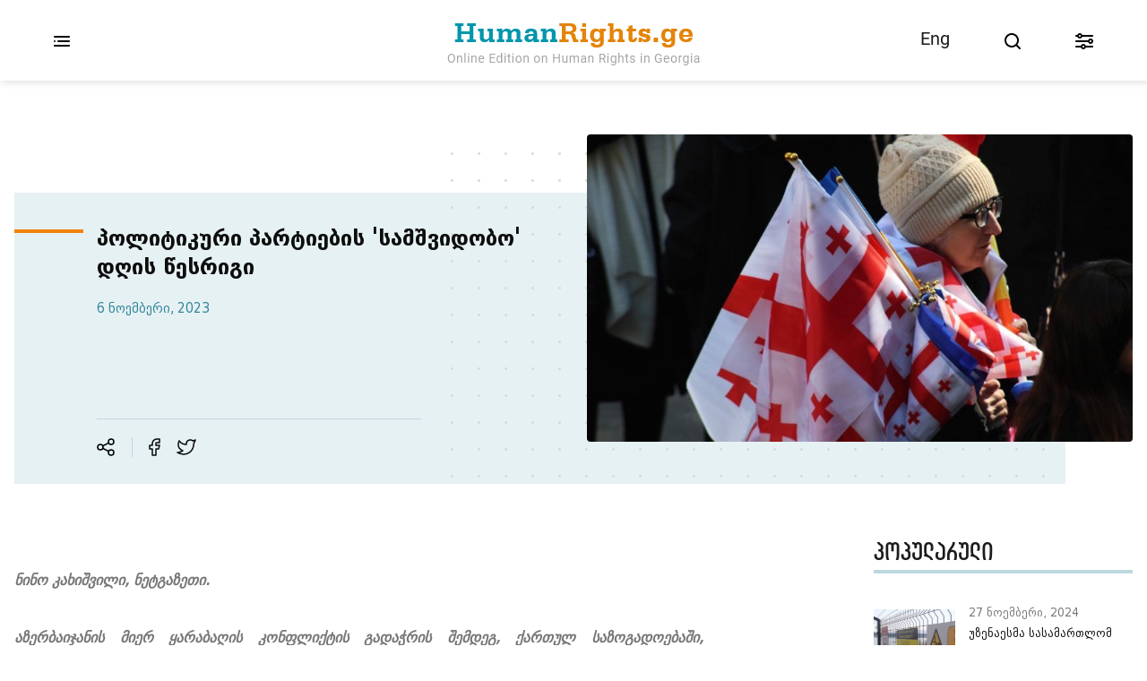

--- FILE ---
content_type: text/html; charset=UTF-8
request_url: http://www.humanrights.ge/index.php?a=main&pid=20474&lang=geo
body_size: 15728
content:
<!DOCTYPE html>
<html lang="en">
<head>



<!-- Google tag (gtag.js) -->
<script async src="https://www.googletagmanager.com/gtag/js?id=G-JGPWS9GZ1W"></script>
<script>
  window.dataLayer = window.dataLayer || [];
  function gtag(){dataLayer.push(arguments);}
  gtag('js', new Date());

  gtag('config', 'G-JGPWS9GZ1W');
</script>


	
    <title>პოლიტიკური პარტიების 'სამშვიდობო' დღის წესრიგი - HUMANRIGHTS.GE</title>
    
	<link rel="shortcut icon" href="favicon.ico" type="image/x-icon">
	<link rel="icon" href="favicon.ico" type="image/x-icon">
    
	

<meta charset="utf-8">
<meta name="viewport" content="width=device-width, initial-scale=1">

<meta name="title" content="HUMANRIGHTS.GE" />
<meta name="description" content="HUMANRIGHTS.GE" />
<meta name="keywords" content="" />

<link href="http://humanrights.ge/gallery/FOT.jpg" width="500" rel="image_src" />

<meta property="fb:app_id" content="" />
<meta property="og:title" content="პოლიტიკური პარტიების 'სამშვიდობო' დღის წესრიგი - HUMANRIGHTS.GE" />
<meta property="og:type" content="article" />
<meta property="og:image" content="http://humanrights.ge/gallery/FOT.jpg" />
<meta property="og:url" content="index.php?a=main&pid=20474&lang=geo" />
<meta property="og:site_name" content="HUMANRIGHTS.GE" />
<meta property="og:description" content="აზერბაიჯანის მიერ ყარაბაღის კონფლიქტის გადაჭრის შემდეგ, ქართულ საზოგადოებაში, განსაკუთრებით სოციალურ ქსელებში, ტერიტორიული კონფლიქტების საომარი გზით შესაძლო მოგვარების განცდა გაჩნდა." />
<meta property="og:image:type" content="image/jpeg" /> 
<meta property="og:image:width" content="500" /> 
<meta property="og:image:height" content="317" />
        
    
	
    <link rel="stylesheet" href="bootstrap/css/bootstrap.css" />
	<link rel="stylesheet" href="css/style.css?v=9" />
    <link rel="stylesheet" href="css/small.css?v=9" />
    <link rel="stylesheet" href="css/mob.css?v=9" />
        <link rel="stylesheet" href="css/webfonts/stylesheet.css" />
    <link rel="stylesheet" href="css/slick.css">
    
    <link rel="stylesheet" href="calendar/calendar-mos.css" />
    <link rel="stylesheet" href="highslide/highslide.css">
    
    
  
	<script src="https://ajax.googleapis.com/ajax/libs/jquery/3.5.1/jquery.min.js"></script>
	<script src="bootstrap/js/bootstrap.js"></script>
    <script src="js/library.js"></script>
    <script src="js/slick.js"></script>
    
    <script language="JavaScript" src="calendar/funcalendar.js" type="text/javascript"></script>
	<script type="text/javascript" src="calendar/calendar.js"></script>
	<script type="text/javascript" src="calendar/lang/calendar-en.js"></script>
    <script src="highslide/highslide-with-gallery.js"></script>
  
</head>
<body>


<div class="menu">
	<div id="menu">
    
<a href="index.php?a=main&pid=20363&lang=geo" class="menu_nobg">მთავარი</a>
		<a href="#menu_item_20364" id="menu_20364" data-toggle="collapse">ჩვენს შესახებ</a>
        <div class="collapse" id="menu_item_20364" data-parent="#menu">
		<div class="submenu">
		<a href="index.php?a=main&pid=20368&lang=geo">ისტორია</a>
			<a href="index.php?a=main&pid=20369&lang=geo">გუნდი</a>
			<a href="index.php?a=main&pid=20370&lang=geo">მხარდაჭერა</a>
			</div>
        </div>
		<a href="#menu_item_20365" id="menu_20365" data-toggle="collapse">ახალი ამბები</a>
        <div class="collapse" id="menu_item_20365" data-parent="#menu">
		<div class="submenu">
		<a href="index.php?a=main&pid=20371&lang=geo">სიახლეები</a>
			<a href="index.php?a=main&pid=20372&lang=geo">სტატიები</a>
			<a href="index.php?a=main&pid=20373&lang=geo">განცხადებები</a>
			</div>
        </div>
		<a href="#menu_item_20366" id="menu_20366" data-toggle="collapse">მედია</a>
        <div class="collapse" id="menu_item_20366" data-parent="#menu">
		<div class="submenu">
		<a href="index.php?a=main&pid=20374&lang=geo">ფოტო გალერეა</a>
			<a href="index.php?a=main&pid=20375&lang=geo">ვიდეო გალერეა</a>
			</div>
        </div>
		<a href="index.php?a=main&pid=20367&lang=geo" class="menu_nobg">კონტაქტი</a>
		    
    </div>
    

<div class="lang">
	<div class="lang_eng"><a href="/index.php?a=main&pid=20474&lang=eng"></a></div>
	<div class="lang_geo"><a href="/index.php?a=main&pid=20474&lang=geo"></a></div>
	<div class="clear"></div>
</div>
<div class="search_mob mobile">
	<form action="index.php" method="get">
		<input type="hidden" name="a" value="search" />
		<input type="hidden" name="lang" value="geo" />
		<input type="text" name="keyword" value="" class="search_area" />
		<input type="submit" name="send" value="" class="search_btn" />
        <div class="clear"></div>
	</form>
	<div class="search_adv_link"><a href="index.php?a=search&lang=geo">გაფართოებული ძიება</a></div>
</div>    
</div>

<div class="filter">
	<div class="filter_label">კატეგორიები</div>
    <div class="filter_item"><a href="index.php?a=archive&catid=1&lang=geo">ჟურნალისტური მოკვლევა</a></div>
		<div class="filter_item"><a href="index.php?a=archive&catid=2&lang=geo">სტატია</a></div>
		<div class="filter_item"><a href="index.php?a=archive&catid=3&lang=geo">რეპორტაჟი</a></div>
		<div class="filter_item"><a href="index.php?a=archive&catid=4&lang=geo">ანალიზი</a></div>
		<div class="filter_item"><a href="index.php?a=archive&catid=5&lang=geo">ფოტო რეპორტაჟი</a></div>
		<div class="filter_item"><a href="index.php?a=archive&catid=6&lang=geo">ექსკლუზივი</a></div>
		<div class="filter_item"><a href="index.php?a=archive&catid=7&lang=geo">ინტერვიუ</a></div>
		<div class="filter_item"><a href="index.php?a=archive&catid=8&lang=geo">უცხოური მედია საქართველოს შესახებ</a></div>
		<div class="filter_item"><a href="index.php?a=archive&catid=32&lang=geo">რედაქტორის აზრი</a></div>
		<div class="filter_item"><a href="index.php?a=archive&catid=33&lang=geo">პოზიცია</a></div>
		<div class="filter_item"><a href="index.php?a=archive&catid=34&lang=geo">გამოცემები</a></div>
		<div class="filter_item"><a href="index.php?a=archive&catid=38&lang=geo">ბლოგი</a></div>
		    <div class="clear"></div>
    <div class="filter_label">თემები</div>
    <div class="filter_item"><a href="index.php?a=archive&catid=9&lang=geo">ბავშვები</a></div>
		<div class="filter_item"><a href="index.php?a=archive&catid=10&lang=geo">ქალები</a></div>
		<div class="filter_item"><a href="index.php?a=archive&catid=11&lang=geo">მართლმსაჯულება</a></div>
		<div class="filter_item"><a href="index.php?a=archive&catid=12&lang=geo">ლტოლვილები / დევნილები</a></div>
		<div class="filter_item"><a href="index.php?a=archive&catid=13&lang=geo">უმცირესობები</a></div>
		<div class="filter_item"><a href="index.php?a=archive&catid=14&lang=geo">მედია</a></div>
		<div class="filter_item"><a href="index.php?a=archive&catid=15&lang=geo">ჯარი</a></div>
		<div class="filter_item"><a href="index.php?a=archive&catid=16&lang=geo">ჯანდაცვა</a></div>
		<div class="filter_item"><a href="index.php?a=archive&catid=17&lang=geo">კორუფცია</a></div>
		<div class="filter_item"><a href="index.php?a=archive&catid=18&lang=geo">არჩევნები</a></div>
		<div class="filter_item"><a href="index.php?a=archive&catid=35&lang=geo">განათლება</a></div>
		<div class="filter_item"><a href="index.php?a=archive&catid=36&lang=geo">პატიმრები</a></div>
		<div class="filter_item"><a href="index.php?a=archive&catid=37&lang=geo">რელიგია</a></div>
		<div class="filter_item"><a href="index.php?a=archive&catid=19&lang=geo">სხვა</a></div>
		    <div class="clear"></div>
</div>
<div class="search">
	<center>
    <div class="dt">
		<form action="index.php" method="get">
        	<input type="hidden" name="a" value="search" />
            <input type="hidden" name="lang" value="geo" />
        	<div class="row">
            	<div class="col-lg-11 pad10">
                	<input type="text" name="keyword" value="" class="search_area" />
                </div>
                <div class="col-lg-1 pad01">
                	<input type="submit" name="send" value="" class="search_btn" />
                </div>
            </div>
    	</form>
        <div class="search_adv_link"><a href="index.php?a=search&lang=geo">გაფართოებული ძიება</a></div>
    </div>
    </center>
</div>
<div class="wrap">
	<div class="container-fluid">
   		
        <div class="row">
        	<div class="col-lg-12 pad0">
            	
                
<div class="header">
	<div class="row">
		<div class="col-3">
        	<!--
			<div id="nav-icon1">
				<span></span>
				<span></span>
				<span></span>
			</div>
            -->
            <div class="menu_icon"></div>
			<div class="menu_close"></div>
		</div>
		<div class="col-6">
			<div class="logo"><a href="index.php?a=main&lang=geo"><img src="images/logo.png" class="img-fluid" alt="" /></a></div>
		</div>
		<div class="col-3">
			<div class="filter_icon float-right"></div>
			<div class="filter_close float-right"></div>
			<div class="lupa_icon float-right desktop"></div>
			<div class="lupa_close float-right desktop"></div>
            <div class="lang_new lang_new_geo float-right desktop"><a href="/index.php?a=main&pid=20474&lang=eng">Eng</a></div>
			<div class="clear"></div>
		</div>
	</div>
</div>
<div class="header_space"></div>                
                <center>
                <div class="dt padding-top-60">
                
                

<div class="news_inner_title_block">
	<div class="news_inner_title_bg1"></div>
	<div class="news_inner_title_bg2"></div>
	<div class="row news_inner_block2">
		<div class="col-lg-6">
			<div class="row">
				<div class="col-lg-2">
					<div class="news_inner_title_line"></div>
				</div>
				<div class="col-lg-10 pad01">
					<h1 class="news_inner_title">პოლიტიკური პარტიების 'სამშვიდობო' დღის წესრიგი</h1>
					<div class="news_inner_date">6 ნოემბერი, 2023</div>
				</div>
			</div>
		</div>
		<div class="col-lg-6">
			<div class="news_inner_pic"><img src="http://humanrights.ge/gallery/FOT.jpg" class="img-fluid" alt="" /></div>
		</div>
	</div>
	<div class="news_inner_share_block">
		<div class="row">
			<div class="col-lg-6">
				<div class="row">
					<div class="col-lg-2"></div>
					<div class="col-lg-10 pad01">
						<div class="news_inner_share">
                        	<div class="news_inner_share_icon_block">
								<div class="news_inner_share_icon"></div>
							</div>
							<div class="news_inner_icon_block">
                            	<a target="_blank" rel="nofollow" href="http://www.facebook.com/sharer.php?u=http%3A%2F%2Fhumanrights.ge%2Findex.php%3Fa%3Dmain%26pid%3D20474%26lang%3Dgeo" title="FaceBook" onclick="window.open(this.href, 'FaceBook', 'status=no,toolbar=no,scrollbars=yes,titlebar=no,menubar=no,resizable=yes,width=700,height=480,directories=no,location=no');
return false;">
									<div class="news_inner_facebook_icon"></div>
                                </a>
							</div>
							<div class="news_inner_icon_block">
                            	<a href="https://twitter.com/intent/tweet?text=პოლიტიკური პარტიების 'სამშვიდობო' დღის წესრიგი&url=http%3A%2F%2Fhumanrights.ge%2Findex.php%3Fa%3Dmain%26pid%3D20474%26lang%3Dgeo" target="_blank">
									<div class="news_inner_twitter_icon"></div>
                                </a>
							</div>
                            <!--
							<div class="news_inner_icon_block">
								<div class="news_inner_copylink_icon"></div>
							</div>
                            -->
							<div class="clear"></div>
						</div>
					</div>
				</div>
			</div>
		</div>
	</div>
</div>
                    
<div class="row">
	<div class="col-lg-9">
		<div class="row">
			<div class="col-lg-10">
				<div class="inner_text"><div style="text-align: justify;">&nbsp;</div>
<div style="text-align: justify;"><em><strong>ნინო კახიშვილი, ნეტგაზეთი.<br /><br /></strong></span></em></div>
<div style="text-align: justify;"><strong><em>აზერბაიჯანის მიერ ყარაბაღის კონფლიქტის გადაჭრის შემდეგ, ქართულ საზოგადოებაში, განსაკუთრებით სოციალურ ქსელებში, ტერიტორიული კონფლიქტების საომარი გზით შესაძლო მოგვარების განცდა გაჩნდა. იმის მიუხედავად, რომ საქართველოს პოლიტიკური ელიტა ტერიტორიული მთლიანობის ცალსახად მშვიდობიანი გზით მოგვარებაზე საუბრობს, შევეცადეთ გაგვერკვია, რა ხედვები აქვთ პოლიტიკურ პარტიებს და კონფლიქტების მოგვარების რა სტრატეგიებს სთავაზობენ 2024 წლის საპარლამენტო არჩევნებისთვის ამომრჩეველს.</em></strong></div>
<div style="text-align: justify;"><br /><strong>პარტია ,,ლელო&ldquo;<br /><br /></strong></div>
<div style="text-align: justify;">კონფლიქტების მოგვარების და ტერიტორიული მთლიანობის აღდგენის საკითხზე საუბრისას, პარტია ,,ლელოს&ldquo; განმარტებით, იმის მიუხედავად, რომ საქართველო, დღეის მდგომარეობით, რუსეთის მხრიდან წარმოებული განგრძობადი ოკუპაციის და ტერიტორიული მთლიანობისა და სუვერენიტეტისთვის საგარეო საფრთხეების შემცველ გარემოში არსებობს, აფხაზ და ოს მოსახლეობასთან მშვიდობიან თანაცხოვრებას ალტერნატივა არ აქვს და მათთან ურთიერთობაში აუცილებელია წარსულის გააზრება და შერიგების პროცესის დაწყება.&nbsp;<br /><br /></div>
<div style="text-align: justify;">რაც შეეხება პარტიის პოლიტიკის პრიორიტეტებს, სხვა პარტიებისგან განსხვავებით, &ldquo;ლელო&rdquo; მათ თემატურად წარმოადგენს.<br /><br /></div>
<div style="text-align: justify;">ამ პრიორიტეტების შესახებ ნეტგაზეთთან პარტიის ,,ლელო საქართველოსთვის&rdquo; საპარლამენტო მდივანი ლანა გალდავა საუბრობს.<br /><br /></div>
<div style="text-align: justify; padding-left: 40px;"><em>&ldquo;ესაა ტერიტორიული მთლიანობის აღდგენის სახელმწიფო სტრატეგიის დახვეწა, მასზე ფართო პოლიტიკური კონსენსუსის მიღწევა და სახელმწიფო პოლიტიკის მემკვიდრეობითობის უზრუნველყოფა; დემოკრატიული სამყაროს მიერ არაღიარების პოლიტიკის შენარჩუნება; საზოგადოებაში რაციონალური სახელმწიფოებრივი მიდგომების დამკვიდრება და სტერეოტიპების დაძლევა, ურომლისოდაც მომავალი შერიგება შეუძლებელი იქნება; ოკუპირებულ რეგიონებში მცხოვრები მოსახლეობისთვის განათლების, დასაქმებისა და წარმატების იმაზე უკეთესი ალტერნატივის გაჩენა, რასაც ოკუპანტი რუსეთი სთავაზობს. მათ შორის, ევროკავშირთან ასოცირების და ვიზა ლიბერალიზაციის შედეგად გაჩენილ შესაძლებლობებზე მათი ხელმისაწვდომობის გაზრდა; ,,ჟენევის ფორმატის&ldquo; ხელშეუხებლად, აფხაზებთან და ოსებთან თემატური დიალოგის რაც შეიძლება მეტი ფორმატის გაჩენა&rdquo;.&nbsp;</em><br /><br /></div>
<div style="text-align: justify;">ამასთან, როგორც გალდავა ამბობს, მნიშვნელოვანია, საოკუპაციო გამყოფ ხაზებთან მცხოვრები მოსახლეობის გაძლიერება, რაც გულისხმობს არა მხოლოდ უსაფრთხოებითი თვალსაზრისით მათზე ზრუნვას, არამედ საგანმანათლებლო, ჯანდაცვის და სოციალური საკითხების, სასოფლო-სამეურნეო მიმართულებით და ა.შ. მათ მიმართ გამოჩენილ მტკიცე და განგრძობად სახელმწიფო მხარდაჭერას და მზრუნველობას; საოკუპაციო გამყოფ ხაზებს მიღმა მცხოვრები მოქალაქეების სავაჭრო-სამეწარმეო ურთიერთობის წახალისება.<br /><br /></div>
<div style="text-align: justify; padding-left: 40px;"><em>&ldquo;ცალკე აღნიშვნის ღირსია ანაკლიის პორტთან და ქალაქ ანაკლიასთან დაკავშირებული მასშტაბური საერთაშორისო პროექტების განახლება, რაც უმნიშვნელოვანესი პლატფორმაა ქართულ-აფხაზურ ურთიერთობებში გარღვევის მოსახდენად. აფხაზებს და ოსებს უნდა მიეცეთ შესაძლებლობა ჩაერთონ ყველა დიდ ინფრასტრუქტურულ პროექტში.<br /></em><br /><em>უმნიშვნელოვანესია ისეთი ნაბიჯების გადადგმა, რაშიც ოკუპანტი ხელს ვერ შეგვიშლის და რაც გამთლიანების სახელმწიფო პოლიტიკის ურყევობის მკაფიო დემონსტრირება იქნება. ასეთი ნაბიჯია სახელმწიფოებრივი ზრუნვა საქართველოს მეორე სახელმწიფო ენაზე &ndash; აფხაზურზე. მაგალითისთვის, სახელმწიფო მმართველობის ცენტრალურ ორგანოებს დაევალებათ მნიშვნელოვანი ოფიციალური დოკუმენტაციისა და ინფორმაციის აფხაზურ ენაზე გავრცელება. ხელი შეეწყობა ლიტერატურული ნაწარმოებების აფხაზურ ენაზე თარგმნას&rdquo;.</em>&nbsp;<br /><br /></div>
<div style="text-align: justify;">ასევე, ეგზისტენციალურად მნიშვნელოვნად მიიჩნევს პარტიის წარმომადგენელი საერთაშორისო ასპარეზზე არაღიარების პოლიტიკის განმტკიცებასა და ქართულ-აფხაზურ და ქართულ-ოსურ საზოგადოებებს შორის ნდობის აღდგენას.&nbsp;<br /><br /></div>
<div style="text-align: justify;">როგორც ლანა გალდავა ამბობს, ,,ლელო&ldquo; შექმნის ქართულ-აფხაზური და ქართულ-ოსური პირდაპირი დიალოგის ისეთ სტატუს-ნეიტრალურ ფორმატებს, რომლებიც უზრუნველყოფს საჭიროებებზე ორიენტირებულ საუბარს კულტურის, განათლების, ეკოლოგის და ჯანდაცვის საკითხებზე;<br /><br /></div>
<div style="text-align: justify;">ამასთან, მისი თქმით, პარტიის პრიორიტეტებს შორისაა, საქართველოს შესახებ ობიექტური ინფორმაციის მიწოდებისა და რუსული პროპაგანდის განეიტრალების მიზნით, სხვადასხვა საკომუნიკაციო არხის შექმნა, რომელიც, გარდა აფხაზეთისა და ე.წ. სამხრეთ ოსეთისა, ჩრდილოეთ კავკასიას და შესაძლოა, მთლიანად პოსტსაბჭოთა რუსულენოვან სივრცეს დაფარავს;<br /><br /></div>
<div style="text-align: justify; padding-left: 40px;"><em>&ldquo;განსაკუთრებულ პირობებში შრომის გათვალისწინებით, გალისა და ახალგორის რაიონების პედაგოგებსა და სამედიცინო პერსონალს, დანარჩენ საქართველოში მომუშავე კოლეგებთან შედარებით, უფრო მაღალი ხელფასი დაენიშნებათ. გალისა და ახალგორის ეთნიკურად ქართველი მოსახლეობა, ისევე როგორც ოკუპირებულ ტერიტორიებზე მცხოვრები სხვა ჯგუფები, უფასო სამედიცინო მომსახურებით ისარგებლებენ; ასევე, გაძლიერდება ზრუნვა მეორე სახელმწიფო ენაზე &ndash; აფხაზურზე. უსაფრთხოებითი მიზნებისთვის საოკუპაციო გამყოფი ხაზების გასწვრივ &nbsp;დამონტაჟდება ვიდეოთვალთვალის სისტემა&rdquo;,</em>- განმარტავს პარტია &ldquo;ლელოს&rdquo; წარმომადგენელი. &nbsp;<br /><br /></div>
<div style="text-align: justify;"><strong>პარტია &ldquo;ევროპული საქართველო&rdquo;&nbsp;<br /><br /></strong></div>
<div style="text-align: justify;">პარტია &ldquo;ევროპულ საქართველოში&rdquo; აცხადებენ, რომ პირველ რიგში, პარტია არ ხედავს აფხაზეთის და ცხინვალის რეგიონის ოკუპაციას ეთნიკურ კონფლიქტებად.<br /><br /></div>
<div style="text-align: justify; padding-left: 40px;"><em>&ldquo;საქართველოს ამოცანაა, სწორედ იმ სტატუს-კვოს შეცვლა, რომლის ჩაბეტონებაც რუსეთმა 30 წლის წინ დაიწყო და რომლის მიხედვითაც, აფხაზეთის და ცხინვალის ოკუპაცია ეთნიკური კონფლიქტების შედეგია. აფხაზეთსა და ცხინვალის რეგიონში რუსეთის აგრესიის ეთნიკურ კონფლიქტებად მონათვლა იყო რუსეთის სტრატეგიული ამოცანა, რათა ჯერ აქტიური საომარი მოქმედებების დროს ჰქონოდა შუამავლის როლი და ისე ემართა, რომ სამხედრო წარმატება დაეჩქარებინა. ხოლო აქტიური ფაზის შემდეგ ოფიციალურად მიიღო სამშვიდობო სტატუსი და ამ სტატუსით განაგრძო ქართული სუვერენიტეტის რყევა-დესტაბილიზაცია&rdquo;, &ndash; </em>აცხადებს ნეგტგაზეთთან პარტიის თავმჯდომარე გიგა ბოკერია.<br /><br /></div>
<div style="text-align: justify;">ამასთან, მისივე განცხადებით, ეს არ ნიშნავს, რომ ვინმე ადგილზე სხვადასხვა თემებს შორის დაპირისპირებას უარყოფს ან მის მნიშვნელობას აკნინებს, მაგრამ, ბოკერიას თქმით, შიდაეთნიკურ კონფლიქტზე აქცენტის გაკეთება იგივეა, დღეს რომ ვინმემ რუსული პროპაგანდის გარდა ისაუბროს იმაზე, რომ უკრაინაში პრობლემები ეთნიკურად რუს ან რუსულენოვან მოსახლეობასა და დანარჩენ მოქალაქეებს შორის შეუთავსებლობის ბრალია.<br /><br /></div>
<div style="text-align: justify; padding-left: 40px;"><em>&ldquo;როდესაც ომზე და სამხედრო აგრესიაზე ვსაუბრობთ, მთავარი სუბიექტი არის ის, ვისი საომარი მანქანაც ახორციელებდა აგრესიას, ვინც აკონტროლებდა საქართველოს წინააღმდეგ სამხედრო ოპერაციებს, ვინც რეგულარული არმიით გადაწყვიტა ომის ბედი, ვინც დაგეგმა და განახორციელა ერთწლიანი სისხლიანი კამპანია აფხაზეთში და ქართველებს გენოციდი მოგვიწყო.</em><br /><em>დიდწილად საერთაშორისო კონიუნქტურის გამო ჩვენთვის შეუძლებელი იყო 30 წლის წინ დამკვიდრებული სტატუს-კვოს შეცვლა, მაგრამ დღეს, უკრაინაში მიმდინარე სრულმასშტაბიანი აგრესიის შემდეგ საერთაშორისო აზრი სწორი მიმართულებით შემოტრიალდა, დასავლურმა საზოგადოებებმა რუსეთის რევიზიონისტული, აგრესიული პოლიტიკის, მისი როლის და მისი დანაშაულებების ადეკვატური შეფასება დაიწყეს&rdquo;.</em><br /><br /></div>
<div style="text-align: justify;">&ldquo;ევროპული საქართველო&rdquo;, როგორც ბოკერია აცხადებს, სწორედ ამ შემოტრიალებას მიიჩნევს, შესაძლებლობის ფანჯარად აღადგინოს ისტორიული სიმართლე და შეფასდეს რუსეთის როლი აფხაზეთის კონფლიქტში, რაც &bdquo;ეთნიკური კონფლიქტის&ldquo; ვერსიას საფუძველს გამოაცლის და გასაგებს გახდის როგორც ქართული, ისე საერთაშორისო საზოგადოებისთვის, რომ ეს იყო რუსეთ-საქართველოს სრულმასშტაბიანი ომი, სადაც რუსეთმა კაცობრიობის წინაშე დანაშაულები ჩაიდინა და ქართველი ხალხის მიზანმიმართული, დაგეგმილი გენოციდი მოაწყო იმისთვის, რომ საკუთარი გეოპოლიტიკური ამოცანებისთვის მიეღწია და საქართველოს დასავლეთში ინტეგრაცია და სრულფასოვანი სუვერენიტეტი შეუძლებლად ექცია.<br /><br /></div>
<div style="text-align: justify;">აქვე ბოკერია საუბრობს &ldquo;ევროპული საქართველოს&rdquo; კამპანიაზე &ldquo;ბუჩამდე იყო აფხაზეთზე&rdquo; .<br /><br /></div>
<div style="text-align: justify; padding-left: 40px;"><em>&ldquo;ჩვენი კამპანიის განმავლობაში არაერთხელ ვაჩვენეთ, რომ რუსეთისა და მისი სუროგატი სტრუქტურების გაცხადებული ამოცანა აფხაზეთის ომში ეთნიკური ქართველების განადგურება იყო.<br /></em><br /><em>ძალიან მალე ჩვენს ექსპოზიციას, სადაც რუსეთის როლი სრულიად ახალი და შემზარავი ფორმით ჩანს, გავიტანთ დასავლეთის დედაქალაქებში და ვვარაუდობთ, რომ ოპოზიციიდანაც შევძლებთ ამ საკითხზე დისკუსიის დაძვრას დასავლეთის საკანონმდებლო ინსტიტუტებში. ერთი წელია კამპანია დაწყებულია და მრავალი საერთაშორისო კომენტატორი და ჟურნალისტი, რომელიც საქართველოს თემით ინტერესდება, კამპანიას მხარს უჭერს. თუმცა, ბუნებრივია, იმისთვის, რომ საბოლოო მიზანს მივაღწიოთ, &bdquo;ეთნიკური კონფლიქტები&ldquo; რუსეთ-საქართველოს ომად, რუსეთი დამნაშავედ, ქართველების წინაშე ჩადენილი დანაშაულები გენოციდად შეფასდეს და რუსეთი დაისაჯოს, ივანიშვილი პუტინისტური რეჟიმის ცვლილება და ამ ხედვის მქონე პოლიტიკური ძალის ხელისუფლებაში მოსვლაა საჭირო&rdquo;.</em><br /><br /></div>
<div style="text-align: justify;">რაც შეეხება კითხვას, ახალ გეოპოლიტიკურ ვითარებაში &ldquo;რევანშისტული განწყობების ზრდაზე&rdquo; ქართულ საზოგადოებაში, ბოკერია მასში ნეგატიურ კონოტაციას ხედავს.<br /><br /></div>
<div style="text-align: justify; padding-left: 40px;"><em>&ldquo;ტერიტორიული მთლიანობის აღდგენის სურვილი, გენოციდის და ეთნიკური წმენდის შედეგად გამოყრილი დევნილების სახლებში დაბრუნება და მათი უფლებების აღდგენა ნეგატიური გაგებით &ldquo;რევანშიზმი&rdquo; კი არა, სრულიად ლეგიტიმური ამოცანაა ქართული საზოგადოებისა და სახელმწიფოსთვის. ის, რომ გეოპოლიტიკურმა ვითარებამ შეიძლება გაზარდოს ამის შესაძლებლობები, მხოლოდ პოზიტიურად უნდა შეფასდეს&rdquo;.&nbsp;</em><br /><br /></div>
<div style="text-align: justify;">თუმცა აქვე მიიჩნევს, რომ რუსეთის იმპერიალიზმის უკრაინაში მარცხის შემდეგ საქართველოში ეს გამოწვევები ავტომატურად არ მოგვარდება.<br /><br /></div>
<div style="text-align: justify; padding-left: 40px;"><em>&ldquo;უკრაინაში მარცხის შემდეგაც არ არის გამორიცხული, რომ რუსეთმა ოკუპირებულ რეგიონებში კვლავ შეინარჩუნოს სამხედრო ძალები. ამას გარდა, ადგილზე რუსეთის მიერ შექმნილი პოლიტიკური და სამხედრო ინფრასტრუქტურა და ნომენკლატურა და იქ მცხოვრებთა &nbsp;განწყობა ბუნებრივ წინააღმდეგობას შექმნის ტერიტორიული მთლიანობის აღდგენისთვის&rdquo;.</em><br /><br /></div>
<div style="text-align: justify;">საქართველოსთვის ტერიტორიული მთლიანობის მშვიდობიანად აღდგენის შანსი, როგორც ბოკერია მიიჩნევს, გაიზრდება მხოლოდ იმ შემთხვევაში, თუ საქართველო ამ პროცესს წარმართავს ეკონომიკურად, პოლიტიკურად და სამხედრო თვალსაზრისით ძლიერის პოზიციიდან და იმისთვის, რომ ამას მიაღწიოს ქვეყანამ, საჭიროა ქვეყნის ეკონომიკურად და სამხედრო თვალსაზრისით გაძლიერება და მყარი საერთაშორისო მხარდაჭერა.&nbsp;<br /><br /></div>
<div style="text-align: justify;">საერთაშორისო მხარდაჭერაში, როგორც ბოკერია ამბობს, პირველ რიგში, NATO-ში გაწევრიანება და/ან შეერთებულ შტატებთან მჭიდრო სამხედრო ალიანსი იგულისხმება. ასევე, საქართველოს სამეზობლოში, მათ შორის თურქეთში, და დასავლურ სამყაროში აქტიური დიპლომატიური მუშაობა და ამ დაპირისპირების ლეგიტიმურ და ზუსტ ჭრილში წარმოჩენა.<br />&nbsp;</div>
<div style="text-align: justify; padding-left: 40px;"><em>&ldquo;ნებისმიერი სცენარის შემთხვევაში, მნიშვნელოვანი იქნება საქართველოს საბოლოო და შეუქცევადი ტრანსფორმაცია დასავლურ ლიბერალურ დემოკრატიად, სადაც ყველა მოქალაქეს თუ მოქალაქეთა ჯგუფს, მიუხედავად ეთნიკური წარმომავლობისა, განარტირებული აქვს სიცოცხლის, თავისუფლების და ბედნიერებისკენ სწრაფვის უფლება, არის ჩვენი ქვეყნის თანასწორი თანამესაკუთრე და სადაც, გარდა თავდაცვის, უსაფრთხოების და საგარეო სფეროებისა, განხორციელდება რადიკალური დეცენტრალიზაცია და ჩამოყალიბდება &nbsp;რეგიონული თვითმმართველობების მკაფიო მოდელი&rdquo;, &ndash; ა</em>მბობს ბოკერია.&nbsp;<em><br /><br /></em></div>
<div style="text-align: justify;"><strong>&ldquo;ერთიანი ნაციონალური მოძრაობა&rdquo;</strong><br /><br /></div>
<div style="text-align: justify;">&ldquo;კონფლიქტების მოგვარებაზე&rdquo; ნეტგაზეთთან საუბრისას, ასევე, გამორიცხავს ქართულ-აფხაზური და ქართულ-ოსური კონფლიქტების არსებობას პარტია &ldquo;ერთიანი ნაციონალური მოძრაობა&rdquo; და აცხადებს, რომ საქართველოს არ გააჩნია შიდა კონფლიქტები.&nbsp;<br /><br /></div>
<div style="text-align: justify; padding-left: 40px;"><em>&ldquo;ეს მცდარი ტერმინია, რუსული ნარატივი. საქართველოს აქვს მხოლოდ ერთი კონფლიქტი და ეს არის კონფლიქტი რუსეთის ფედერაციასთან. შიდა კონფლიქტები საქართველოში არ არსებობს. საქართველოს არაფერი გასაყოფი არ აქვს არც აფხაზებთან, არც ოსებთან. ჩვენ არასოდეს მათთან პრობლემა არ გვქონია. ჩვენი ტერიტორიები უკუპირებულია რუსეთის ფედერაციის მიერ და საქართველო იმყოფება კონფლიქტურ, საომარ მდგომარეობაში რუსეთის ფედერაციასთან. იმ 20%-ზე მეტი ტერიტორიების ოკუპაციაში მოხვდა ის ხალხიც, რომელიც იქ ცხოვრობს. ეს არის ძალიან პრინციპული სხვაობა რუსული ოცნების ნარატივთან&rdquo;, &ndash; </em>ამბობს პარტიის სტრატეგიული კომუნიკაციების მდივანი დიმიტრი შაშკინი.&nbsp;<br /><br /></div>
<div style="text-align: justify;">რაც შეეხება &ldquo;ერთიანი ნაციონალური მოძრაობის&rdquo; სტრატეგიას, როგორც შაშკინი განმარტავს, ის ეფუძნება მშვიდობას და იმას, რომ:</div>
<div style="text-align: justify; padding-left: 40px;"><br /><em>&ldquo;ძალიან მალე რუსეთის ფედერაცია დაიშლება, არ ექნება აღარანაირი შესაძლებლობა საქართველოს ოკუპაციის გასაგრძელებლად. ის დამარცხდება უკრაინასთან ომში და ჩვენ ამასობაში, მშვიდობით, მოლაპარაკებებით, მას შემდეგ, რაც &nbsp;გავა ამ რეგიონებიდან და არ ექნება არც რესურსი და არც სურვილი ოკუპაციის გაგრძელებისა, რადგან დაკავებული იქნება შიდა პრობლემებით, მშვიდობიანად მოვძებნით საერთო ენას აფხაზებთანაც და ოსებთანაც&rdquo;.&nbsp;</em><br /><br /></div>
<div style="text-align: justify;">თუმცა იქამდე, როგორც პარტიაში მიიჩნევენ, საქართველომ უნდა გააძლიეროს სახელმწიფო, ეკონომიკა და აღადგინოს &ldquo;ქართული ოცნების&rdquo; მმართველობის დროს ჩამოშლილი სახელმწიფო ინსტიტუტები.&nbsp;<br /><br /></div>
<div style="text-align: justify; padding-left: 40px;"><em>&ldquo;როდესაც &ldquo;ერთიანი ნაციონალური მოძრაობა&rdquo; ხელისუფლებაში დაბრუნდება, ჩვენ მოგვიწევს ძალიან ბევრი სამუშაო და ეს პროცესი არ იქნება მარტივი. როდესაც შენს ქვეყანაში თარეშობს რუსეთი, ხარ რუსეთის გუბერნია და ცდილობენ გაგხადონ რუსეთის გუბერნია, ეს არასოდეს იქნება სასარგებლო აფხაზეთისა და ოსეთის დასაბრუნებლად.&nbsp;<br /><br /></em><em>საქართველოს ტერიტორიული მთლიანობა აღდგება მას შემდეგ, რაც აღადგენს ქვეყანა ინსტიტუტებს, ეკონომიკას და დაუბრუნდება მას 2012 წლამდე არსებული სიძლიერე, მოშორდება &ldquo;ქართული ოცნება&rdquo; და რუსეთი დამარცხდება უკრიანასთან და აღარ ექნება რესურსი და სურვილი ოკუპაციისა&rdquo;.&nbsp;</em><br /><br /></div>
<div style="text-align: justify;">ზემოთ ჩამოთვლილი პარტიებისგან განსხვავებით, მმართველი პარტია &ldquo;ქართული ოცნება&rdquo; დეკლარირებულად საუბრობს &ldquo;კონფლიქტებზე&rdquo; და საქართველოს სამშვიდობო პოლიტიკის ორ ძირითად მიმართულებაზე &ndash; ქვეყნის დეოკუპაციას და კონფლიქტით დაშორიშორებული საზოგადოებების შერიგებაზე.&nbsp;<br /><br /></div>
<div style="text-align: justify;">ამავე დროს, &ldquo;ქართული ოცნება&rdquo; კონფლიქტების მოგვარების ერთ-ერთ გასაღებად საქართველოს დემოკრატიულ განვითარებას, სტაბილურობას, ეკონომიკური კეთილდღეობაა და ევროპული მოდელის სახელმწიფოს მშენებლობას ასახელებს.&nbsp;<br /><br /></div>
<div style="text-align: justify; padding-left: 40px;"><em>&ldquo;მოუგვარებელი კონფლიქტი და არსებული ვითარება არც ქართული, არც აფხაზური და არც ოსური საზოგადოებების ინტერესში არ შედის. სწორედ ამიტომ, აუცილებელია სამშვიდობო პროცესმა შეიძინოს მეტი დინამიკა. საქართველოს ხელისუფლების უპირველესი ინტერესი არის მშვიდობა და სტაბილურობა ქვეყანასა და რეგიონში, რაც არ უნდა გაიგივდეს არსებული ვითარების სტაბილიზაციის მცდელობასთან.&nbsp;<br /></em><br /><em>სწორედ კონფლიქტის მოგვარება არის მდგრადი მშვიდობისა და სტაბილურობის წინაპირობა. აქედან გამომდინარე, საქართველოს ხელისუფლების პოლიტიკა მიმართულია უფრო დინამიკური და ქმედითი ნაბიჯების გადადგმის, შერიგებისა და ნდობის მშენებლობის, კონფლიქტით დაზარალებული მოსახლეობის მდგომარეობის გაუმჯობესების, შექმნილი ვითარების ტრანსფორმაციისა და ,შესაბამისად, კონფლიქტის მშვიდობიანი და სრულმასშტაბიანი მოგვარებისათვის მყარი საფუძვლის შექმნისაკენ&rdquo;, &ndash; </em>ვკითხულობთ შერიგებისა და სამოქალაქო თანასწორობის საკითხებში სახელმწიფო მინისტრის ხედვაში<br />.&nbsp;</div>
<div style="text-align: justify;">კონფლიქტების &ldquo;მხოლოდ მშვიდობიანი გზით&rdquo; მოგვარებაზე ნეტგაზეთთან საუბრობს ყოფილი პრემიერ-მინისტრ გიორგი გახარიას პარტიაც &ldquo;საქართველოსთვის&rdquo;.<br /><br /></div>
<div style="text-align: justify; padding-left: 40px;"><em>&ldquo;როდესაც საქართველოს ტერიტორიული მთლიანობის აღდგენაზე ვსაუბრობთ, აუცილებელია გვესმოდეს სამი ფუნდამენტური საკითხი: პირველი &ndash; პროცესი უნდა იყოს მშვიდობიანი; ჩვენ ვერ დავუშვებთ, რომ მომავალმა თაობებმა წარსულის შეცდომები გაიმეორონ, 90-იანების ეთნოწმენდას ვერ ვუპასუხებთ იგივე მიდგომით 21-ე საუკუნეში&rdquo;, &ndash; განუცხადა &nbsp;ნეტგაზეთს პარტიის წარმომადგენელმა ქეთევან ბაკარაძემ.&nbsp;</em><br /><br /></div>
<div style="text-align: justify;">მეორე საკითხად პარტიაში მნიშვნელოვანად მიიჩნევენ შესაძლებლობების ფანჯრის გახსნას, რაც გულისხმობს იმას, რომ რუსეთი, როგორც უმთავრესი დაბრკოლება მოცემულობაში აღარ უნდა იყოს;&nbsp;<br /><br /></div>
<div style="text-align: justify;">მესამე ფაქტორად კი სახელდება სანდო შუამავლის, საქართველოს დასავლელი პარტნიორების ჩართულობა, რაც, თავის მხრივ, დევნილების უსაფრთხო დაბრუნებისა და შემდგომი დემოკრატიული, სოციალური და ეკონომიკური ტრანზიციების განხორციელებას ითვალისწინებს.&nbsp;<br /><br /></div>
<div style="text-align: justify; padding-left: 40px;"><em>&ldquo;ეს, რასაკვირველია, არ ნიშნავს, რომ სანამ რუსეთი გავა რეგიონიდან, არაფერი ვაკეთოთ, და არც იმას, რომ ოკუპანტის გასვლასთან ერთად წარსულს ავტომატურად დავივიწყებთ და ხალხებს შორის ძველი ურთიერთობები აღდგება. რეკონსილაცია გრძელი და მტკივნეული პროცესია, რომელშიც ჩართულ მხარეებს, რიგითი მოქალაქიდან დაწყებული, პოლიტიკური ხელმძღვანელობით დამთავრებული, უდიდესი პასუხისმგებლობა აკისრიათ და ამ პროცესისთვის მზადება უკვე უნდა დავიწყოთ&rdquo;.</em><br /><br /></div>
<div style="text-align: justify;">როგორც ბაკარაძე განმარტავს, სისტემური, ე.წ. ფუნქციონალისტური მიდგომა ერთადერთი გზაა მრავალდონიანი პროცესის ეფექტურად დაგეგმვისთვის &ndash; საერთაშორისო დონეზე ეს არის ევროპული ინტეგრაცია, ადგილობრივ დონეზე კი &ldquo;რეინტეგრაციულ პრაქტიკებად უნდა ითარგმნებოდეს შესაძლებლობების გაჩენა საქართველოს ყველა მოქალაქისთვის&rdquo;.&nbsp;<br /><br /></div>
<div style="text-align: justify; padding-left: 40px;"><em>&ldquo;ეს მიდგომა უნდა იყოს მთავარი ოპერაციული მიზანი, რომელშიც ოკუპირებულ ტერიტორიაზე მცხოვრებ ადამიანებს თავიანთი ადგილი ექნებათ. უნდა გვესმოდეს, რომ აფხაზებსა და ოსებს დიდი ხანია აღარ აქვთ საკუთარი მარიონეტული რეჟიმების ნდობა (განსაკუთრებით აფხაზებს). ისინი უკვე აცნობიერებენ, რომ რუსეთი მეგობარი არ არის. დღეს ეს ორი ეთნოსი ფაქტობრივად ეგზისტენციალური საფრთხის წინაშე დგას, როგორც დემოგრაფიული, ისე იდენტობის დაკარგვის თვალსაზრისით. რუსეთის მხრიდან მათი ასიმილაციის პროცესი დაწყებულია. ეს უკვე ხელშესახები მოცემულობაა. დღეს აფხაზები სულ უფრო ნაკლებად საუბრობენ მშობლიურ ენაზე.&nbsp;<br /><br /></em><em>ზოგადასაგანმანათლებლო სივრცეებში (გამონაკლისია მხოლოდ რამდენიმე აფხაზური სკოლის დაწყებითი კლასი), უმაღლეს სასწავლებლებში სასწავლო პროცესი რუსულ ენაზე ხორციელდება, ისევე, როგორც საქმისწარმოება სრულიად ყველა უწყებაში. აფხაზური და ოსური ეთნოსის თვითმყოფადობის გადარჩენის გასაღები ჩვენს ხელშია და ჩვენი ამოცანაა, მათ გაიაზრონ, რომ სწორედ საქართველოში უჩნდებათ ყველა შესაძლებლობა და პირობა იმისათვის, რომ განვითარდნენ, შეინარჩუნონ საკუთარი იდენტობა და მონაწილეობა მიიღონ საერთო, ღირსეული სახელმწიფოს მშენებლობაში&rdquo;.</em><br /><br /></div>
<div style="text-align: justify;">ამასთან, პარტიაში &ldquo;საქართველოსთვის&rdquo; აცხადებენ, რომ დღეს საქართველოს ხელისუფლება, ნაცვლად იმისა, რომ &nbsp;აქტიურად მუშაობდეს ამ მიმართულებით, თანამშრომლობდეს სტრატეგიულ პარტნიორებთან ევროპასა და აშშ-ში კონფლიქტის დარეგულირების საკითხზე, სრულიად საწინააღმდეგო ნაბიჯებს დგამს.&nbsp;<br /><br /></div>
<div style="text-align: justify; padding-left: 40px;"><em>&ldquo;მმართველი გუნდის მიერ წარმოებული პოლიტიკა საქართველოს რუსეთის ორბიტაზე დაბრუნებას გულისხმობს შეზღუდული სუვერენიტეტითა და ტერიტორიული მთლიანობის აღდგენის გარეშე. დრო ჩვენს სასიკეთოდ არ იმუშავებს. დღესვე უნდა დავიწყოთ შერიგების პროცესში ფართო საზოგადოებრივი ჩართულობის მექანიზმის შექმნა. მსოფლიოში არ არსებობს არცერთი პრეცედენტი, სადაც მხოლოდ პოლიტიკოსებმა მოახერხეს მშვიდობის მშენებლობის წარმატებით დასრულება, იქნებიან ეს რელიგიური ლიდერები თუ პროფესიული წრეების წარმომადგენლები, ყველა უნდა მონაწილეობდეს აფხაზებთან და ოსებთან შეხების წერტილების გამოძებნაში. ერთმანეთის შესახებ საუბრის ნაცვლად, ერთთმანეთთან საუბარი უნდა იყოს მთავარი პრინციპი&rdquo;.</em><br /><br /></div>
<div style="text-align: justify;"><em><strong>პუბლიკაცია მომზადდა პროექტის &ndash; &bdquo;თბილისს, სოხუმსა და ცხინვალს შორის ნდობის აღდგენისა და ქართულ საზოგადოებაში წარსულის გადაფასების შესახებ დიალოგის ხელშეწყობა&ldquo; &nbsp;ფარგლებში, რომელსაც ადამიანის უფლებათა ცენტრი გერმანიის საგარეო საქმეთა სამინისტროს ფონდის ifa (Institut f&uuml;r Auslandsbeziehungen), Funding programme zivik მხარდაჭერით ახორციელებს. &nbsp;პუბლიკაციაში გამოთქმული მოსაზრებები შესაძლოა, არ გამოხატავდეს დონორის პოზიციას.&nbsp;</strong></em></div></div>
			</div>
		</div>
                            
		
                            
<div class="row">

<div class="col-lg-4">
		<a href="http://humanrights.ge/gallery/2422image 1.png" class="highslide" onclick="return hs.expand(this, {slideshowGroup: 1})">
			<div class="gallery_inner_pic" style="background: url('http://humanrights.ge/gallery/2422image 1.png') no-repeat center / cover;"></div>
		</a>
	</div>
	<div class="col-lg-4">
		<a href="http://humanrights.ge/gallery/2423image 2.png" class="highslide" onclick="return hs.expand(this, {slideshowGroup: 1})">
			<div class="gallery_inner_pic" style="background: url('http://humanrights.ge/gallery/2423image 2.png') no-repeat center / cover;"></div>
		</a>
	</div>
	
</div>



<h2 class="news_home_top_label">ახალი ამბები</h2>
<div class="row">
	<div class="col-lg-6">
        
<a href="index.php?a=main&pid=20493&lang=geo">
		<div class="news_home_1_pic" style="background:url('http://humanrights.ge/gallery/sos.JPG') no-repeat center / cover;">
			<div class="news_home_1_pic_eye">
				
			</div>
		</div>
	</a>
	<div class="news_home_1_block_nobg">
		<div class="news_home_1_date">27 ნოემბერი, 2024</div>
		<h3 class="news_home_1_title"><a href="index.php?a=main&pid=20493&lang=geo">უზენაესმა სასამართლომ ქალაქ თბილისის მერიას თბილისის ზღვაზე „სიკვდილის ზონის“ დახურვა და მორალური ზიანის ანაზღაურება დააკისრა</a></h3>
		<div class="news_home_1_desc"></div>
	</div>
	        
        </div>
		<div class="col-lg-6">
        
<div class="row">
		<div class="col-5 pad10 pad10mob">
			<a href="index.php?a=main&pid=20492&lang=geo">
		<div class="news_home_2_pic" style="background:url('http://humanrights.ge/gallery/hrd.JPG') no-repeat center / cover;">
			<div class="news_home_2_pic_eye">
				<div class="news_home_1_pic_cat">სტატია</div>
	
			</div>
		</div>
	</a>
	
		</div>
		<div class="col-7 pad01 pad10mob">
			<div class="news_home_2_block_nobg">
				<div class="news_home_2_date">15 ნოემბერი, 2024</div>
				<h3 class="news_home_2_title"><a href="index.php?a=main&pid=20492&lang=geo">უფლებადამცველთა გაერთიანება - ადამიანის უფლებათა ცენტრის წარმატებული საქმეები(01.07.2024 - 31.10.2024)</a></h3>
			</div>
		</div>
	</div>
	<div class="news_home_2_sep"></div>
	<div class="row">
		<div class="col-5 pad10 pad10mob">
			<a href="index.php?a=main&pid=20491&lang=geo">
		<div class="news_home_2_pic" style="background:url('http://humanrights.ge/gallery/pict.jpg') no-repeat center / cover;">
			<div class="news_home_2_pic_eye">
				<div class="news_home_1_pic_cat">რეპორტაჟი</div>
	
			</div>
		</div>
	</a>
	
		</div>
		<div class="col-7 pad01 pad10mob">
			<div class="news_home_2_block_nobg">
				<div class="news_home_2_date">31 ოქტომბერი, 2024</div>
				<h3 class="news_home_2_title"><a href="index.php?a=main&pid=20491&lang=geo">ფსევდოდამკვირვებლები - გაყალბების და ძალადობის აქტიური მონაწილეები</a></h3>
			</div>
		</div>
	</div>
	<div class="news_home_2_sep"></div>
	<div class="row">
		<div class="col-5 pad10 pad10mob">
			<a href="index.php?a=main&pid=20490&lang=geo">
		<div class="news_home_2_pic" style="background:url('http://humanrights.ge/gallery/24.jpg') no-repeat center / cover;">
			<div class="news_home_2_pic_eye">
				<div class="news_home_1_pic_cat">სტატია</div>
	
			</div>
		</div>
	</a>
	
		</div>
		<div class="col-7 pad01 pad10mob">
			<div class="news_home_2_block_nobg">
				<div class="news_home_2_date">30 ოქტომბერი, 2024</div>
				<h3 class="news_home_2_title"><a href="index.php?a=main&pid=20490&lang=geo">საარჩევნო უბანზე კომისიის წევრები ობიექტური დამკვირვებლების მიმართ მტრულ დამოკიდებულებას იჩენდნენ</a></h3>
			</div>
		</div>
	</div>
	        
	</div>
</div>	</div>
	<div class="col-lg-3">
    	
<h2 class="news_home_top_label">პოპულარული</h2>

<div class="row">
		<div class="col-lg-4 pad10">
			<a href="index.php?a=main&pid=20493&lang=geo">
		<div class="news_pop_pic" style="background:url('http://humanrights.ge/gallery/sos.JPG') no-repeat center / cover;"></div>
	</a>
	
		</div>
		<div class="col-lg-8">
			
			<div class="news_pop_date">27 ნოემბერი, 2024</div>
			<h3 class="news_pop_title"><a href="index.php?a=main&pid=20493&lang=geo">უზენაესმა სასამართლომ ქალაქ თბილისის მერიას თბილისის ზღვაზე „სიკვდილის ზონის“ დახურვა და მორალური ზიანის ანაზღაურება დააკისრა</a></h3>
		</div>
	</div>
	<div class="news_pop_sep"></div>
	<div class="row">
		<div class="col-lg-4 pad10">
			<a href="index.php?a=main&pid=20492&lang=geo">
		<div class="news_pop_pic" style="background:url('http://humanrights.ge/gallery/hrd.JPG') no-repeat center / cover;"></div>
	</a>
	
		</div>
		<div class="col-lg-8">
			<div class="news_pop_cat">სტატია</div>
	
			<div class="news_pop_date">15 ნოემბერი, 2024</div>
			<h3 class="news_pop_title"><a href="index.php?a=main&pid=20492&lang=geo">უფლებადამცველთა გაერთიანება - ადამიანის უფლებათა ცენტრის წარმატებული საქმეები(01.07.2024 - 31.10.2024)</a></h3>
		</div>
	</div>
	<div class="news_pop_sep"></div>
	<div class="row">
		<div class="col-lg-4 pad10">
			<a href="index.php?a=main&pid=20491&lang=geo">
		<div class="news_pop_pic" style="background:url('http://humanrights.ge/gallery/pict.jpg') no-repeat center / cover;"></div>
	</a>
	
		</div>
		<div class="col-lg-8">
			<div class="news_pop_cat">რეპორტაჟი</div>
	
			<div class="news_pop_date">31 ოქტომბერი, 2024</div>
			<h3 class="news_pop_title"><a href="index.php?a=main&pid=20491&lang=geo">ფსევდოდამკვირვებლები - გაყალბების და ძალადობის აქტიური მონაწილეები</a></h3>
		</div>
	</div>
	<div class="news_pop_sep"></div>
	<div class="row">
		<div class="col-lg-4 pad10">
			<a href="index.php?a=main&pid=20490&lang=geo">
		<div class="news_pop_pic" style="background:url('http://humanrights.ge/gallery/24.jpg') no-repeat center / cover;"></div>
	</a>
	
		</div>
		<div class="col-lg-8">
			<div class="news_pop_cat">სტატია</div>
	
			<div class="news_pop_date">30 ოქტომბერი, 2024</div>
			<h3 class="news_pop_title"><a href="index.php?a=main&pid=20490&lang=geo">საარჩევნო უბანზე კომისიის წევრები ობიექტური დამკვირვებლების მიმართ მტრულ დამოკიდებულებას იჩენდნენ</a></h3>
		</div>
	</div>
	

<div class="banners_right">

<div class="banner"><a href="http://www.hrc.ge/home/eng/" target="_blank"><img src="gallery/hrc1.jpg" class="img-fluid" alt="" /></a></div>
	<div class="banner"><a href="https://hrht.ge/" target="_blank"><img src="gallery/hrht..jpg" class="img-fluid" alt="" /></a></div>
	<div class="banner"><a href="http://www.gcicc.ge/en" target="_blank"><img src="gallery/gcicc.JPG" class="img-fluid" alt="" /></a></div>
	<div class="banner"><a href="http://apsni.org/index.php?lang=en" target="_blank"><img src="gallery/apsnii.JPG" class="img-fluid" alt="" /></a></div>
	<div class="banner"><a href="http://caucasusnetwork.org/" target="_blank"><img src="gallery/iihrc.JPG" class="img-fluid" alt="" /></a></div>
	
</div>             
	</div>
</div>                
                </div>
                </center>
                
            </div>
        </div>
        
    </div>
</div>



<div class="footer">
	<div class="container-fluid">
		<div class="row">
        	<div class="col-lg-12">
            	<center>
            	<div class="dt">
                	<div class="row">
                    	<div class="col-lg-4 mobile">
                        	<div class="footer_logo"><img src="images/logo_footer.png" class="img-fluid" alt="" /></div>
                        </div>
                		<div class="col-lg-4">
                        	<div class="footer_contact">
                            	<div class="footer_contact_item footer_contact_address">0160 თბილისი , ა. გახოკიძის ქ. 11ა, (ყოფილი გაგარინის 2 ჩიხი) III სართული</div>
                                <div class="footer_contact_item footer_contact_phone">(+995 32) 237 69 50,  (+995 32) 238 46 48</div>
                                <div class="footer_contact_item footer_contact_mail">hrc@hrc.ge</div>
                            </div>
                        </div>
                        <div class="col-lg-4 desktop">
                        	<div class="footer_logo"><img src="images/logo_footer.png" class="img-fluid" alt="" /></div>
                        </div>
                        <div class="col-lg-4">
                        	<div class="footer_soc desktop">
                            	<a href="https://www.youtube.com/channel/UCxDlPGGfEyBAZSvH_zfMy-g" target="_blank"><div class="footer_soc_item footer_youtube"></div></a>
                                <a href="https://twitter.com/HRCGeorgia" target="_blank"><div class="footer_soc_item footer_twitter"></div></a>
                                <a href="https://www.facebook.com/humanrights.ge" target="_blank"><div class="footer_soc_item footer_facebook"></div></a>
                                <div class="clear"></div>
                            </div>
                            <div class="footer_soc mobile">
                            	<center>
                            	<a href="https://www.facebook.com/humanrights.ge" target="_blank"><div class="footer_soc_item footer_facebook"></div></a>
                                <a href="https://twitter.com/HRCGeorgia" target="_blank"><div class="footer_soc_item footer_twitter"></div></a>
                            	<a href="https://www.youtube.com/channel/UCxDlPGGfEyBAZSvH_zfMy-g" target="_blank"><div class="footer_soc_item footer_youtube"></div></a>
                                </center>
                            </div>
                            <div class="footer_copy">Copyright &copy 2003 - 2026 HRC</div>
                        </div>
                	</div>
                </div>
                </center>
            </div>
    	</div>
	</div>
</div>
<script>

$(document).ready(function(){
	
	
ww=$(window).width();

if (ww>1024)
	{
	ml='-310px';
	fr='-310px';
	}
else
	{
	ml='-70%';
	fr='-70%';
	}
	
/*
if (ww>1024)
	{
	$(".menu").show();
	$(".menu").animate({left: '0'}, 50);
	$(".menu_icon").hide();
	$(".menu_close").show();
	
	setTimeout(function(){
		$(".menu").animate({left: ml}, 50);
		$(".menu_close").delay(700).fadeOut(0);
		$(".menu_icon").delay(710).fadeIn(0);
		$(".menu").delay(1000).fadeOut(0);
		}, 5000);
	}
*/

/*	
$('#nav-icon1,#nav-icon2').click(function(){
	
	$(this).toggleClass('open');
	
	if ($(".menu").is(":hidden"))
		{
		$(".menu").show();
		$(".menu").animate({left: '0'}, 50);
		}
	else
		{
		$(".menu").animate({left: ml}, 50);
		$(".menu").delay(1000).fadeOut(0);
		}
	
	});
	
$('#nav-icon1,#nav-icon2').mouseover(function(){
	
	$(this).toggleClass('open');
	
	if ($(".menu").is(":hidden"))
		{
		$(".menu").show();
		$(".menu").animate({left: '0'}, 50);
		}
	
	});
*/



$(".menu_icon").mouseover(function(){
	$(".menu").show();
	$(".menu").animate({left: '0'}, 50);
	$(".menu_icon").delay(700).fadeOut(0);
	$(".menu_close").delay(710).fadeIn(0);
});

$(".menu_close").click(function(){
	$(".menu").animate({left: ml}, 50);
	$(".menu_close").delay(700).fadeOut(0);
	$(".menu_icon").delay(710).fadeIn(0);
	$(".menu").delay(1000).fadeOut(0);
});





$(".filter_icon").mouseover(function(){
	$(".filter").show();
	$(".filter").animate({right: '0'}, 50);
	$(".filter_icon").delay(700).fadeOut(0);
	$(".filter_close").delay(710).fadeIn(0);
});

$(".filter_close").click(function(){
	$(".filter").animate({right: fr}, 50);
	$(".filter_close").delay(700).fadeOut(0);
	$(".filter_icon").delay(710).fadeIn(0);
	$(".filter").delay(1000).fadeOut(0);
});



$(".lupa_icon").click(function(){
	$(".search").fadeIn();
	$(".lupa_icon").hide();
	$(".lupa_close").show();
});

$(".lupa_close").click(function(){
	$(".search").fadeOut();
	$(".lupa_icon").show();
	$(".lupa_close").hide();
});





$("#menu_20364").click(function(){
	$("#menu_20364").toggleClass('menu_arrow_up');
});


$("#menu_20365").click(function(){
	$("#menu_20365").toggleClass('menu_arrow_up');
});


$("#menu_20366").click(function(){
	$("#menu_20366").toggleClass('menu_arrow_up');
});




$('.customer-logos').slick({
        slidesToShow: 4,
        slidesToScroll: 1,
        autoplay: false,
        autoplaySpeed: 2000,
        arrows: true,
        dots: false,
        pauseOnHover: false,
		prevArrow: '<div class="slick_left"></div>',
		nextArrow: '<div class="slick_right"></div>',
        responsive: [{
            breakpoint: 1280,
            settings: {
                slidesToShow: 2
            }
        }, {
            breakpoint: 992,
            settings: {
                slidesToShow: 1
            }
        }, {
            breakpoint: 520,
            settings: {
                slidesToShow: 1
            }
        }]
    });
	
});

</script><script type="text/javascript">

hs.graphicsDir = 'highslide/graphics/';
hs.align = 'center';
hs.transitions = ['expand', 'crossfade'];
hs.outlineType = 'rounded-white';
hs.fadeInOut = true;
//hs.dimmingOpacity = 0.75;

// Add the controlbar
hs.addSlideshow({
	//slideshowGroup: 'group1',
	interval: 5000,
	repeat: false,
	useControls: true,
	fixedControls: 'fit',
	overlayOptions: {
		opacity: .75,
		position: 'bottom center',
		hideOnMouseOut: true
	}
});

</script>

</body>
</html>


--- FILE ---
content_type: text/css
request_url: http://www.humanrights.ge/css/style.css?v=9
body_size: 3734
content:
@charset "utf-8";
/* CSS Document */

html {
    height:100%;
}

body {
	height: 100%;
	margin: 0;
	font-family: reg;
	font-size: 16px;
	line-height: 32px;
	color: #777777;
}

.clear {
	clear: both;
}

*:focus {
    outline: none;
}

a {
	color: #777777;
	text-decoration: none;
}

a:hover {
	color: #777777;
	text-decoration: underline;
}

.wrap {
	min-height: 100%;
    height: auto !important;
    height: 100%;
    margin: 0 auto -225px;
	padding-bottom: 300px;
}

.footer {
	min-height: 225px;
	background: #30849b;
}

.desktop {
	display: block;
}

.mobile {
	display: none;
}

.desktop_flex {
	display: flex;
}

.mobile_flex {
	display: none;
}

.pad0 {
	padding: 0px;
}

.pad01 {
	padding-left: 0px;
}

.pad10 {
	padding-right: 0px;
}

.mar0 {
	margin: 0px;
}

h1, h2, h3, h4, h5, h6 {
	font-weight: normal;
	margin: 0px;
}

.dt {
	width: 1248px;
	text-align: left;
}

.header {
	position: fixed;
	width: 100%;
	height: 90px;
	background: #ffffff;
	box-shadow: 2px 2px 8px #dfdfdf;
	z-index: 101;
}

.header_space {
	width: 100%;
	height: 90px;
}

.menu_icon {
	width: 18px;
	height: 18px;
	background: url(../images/menu_icon.png) no-repeat center;
	margin: 37px 0px 0px 60px;
	cursor: pointer;
}

.menu_icon:hover {
	background: url(../images/menu_icon_hov.png) no-repeat center;
}

.menu_close {
	width: 18px;
	height: 18px;
	background: url(../images/close_icon.png) no-repeat center;
	margin: 37px 0px 0px 60px;
	cursor: pointer;
	display: none;
}

.menu_close:hover {
	background: url(../images/close_icon_hov.png) no-repeat center;
}

.logo {
	margin: 26px 0px 0px 0px;
	text-align: center;
}

.filter_icon {
	width: 20px;
	height: 20px;
	background: url(../images/filter_icon.png) no-repeat center;
	margin: 36px 60px 0px 0px;
	cursor: pointer;
}

.filter_icon:hover {
	background: url(../images/filter_icon_hov.png) no-repeat center;
}

.filter_close {
	width: 20px;
	height: 20px;
	background: url(../images/close_icon.png) no-repeat center;
	margin: 36px 60px 0px 0px;
	cursor: pointer;
	display: none;
}

.filter_close:hover {
	background: url(../images/close_icon_hov.png) no-repeat center;
}

.lupa_icon {
	width: 20px;
	height: 20px;
	background: url(../images/lupa_icon.png) no-repeat center;
	margin: 36px 60px 0px 0px;
	cursor: pointer;
}

.lupa_icon:hover {
	background: url(../images/lupa_icon_hov.png) no-repeat center;
}

.lupa_close {
	width: 20px;
	height: 20px;
	background: url(../images/lupa_icon.png) no-repeat center;
	margin: 36px 60px 0px 0px;
	cursor: pointer;
	display: none;
}

.lupa_close:hover {
	background: url(../images/lupa_icon_hov.png) no-repeat center;
}

.padding-top-60 {
	padding-top: 60px;
}

.padding-bottom-60 {
	padding-bottom: 60px;
}

.slider1 {
	min-height: 600px;
	margin: 0px 0px 200px 0px;
	position: relative;
}

.slider1_bg1 {
	position: absolute;
	width: 44%;
	height: 600px;
	background: #E6F1F3;
	top: 0px;
	right: 7%;
}

.slider1_bg2 {
	position: absolute;
	width: 63%;
	height: 535px;
	background: url(../images/bg_dot.png) repeat;
	top: 30px;
	left: 0px;
}

.slider1_title_line {
	height: 4px;
	margin: 85px 0px 0px 0px;
	background: #F18307;
}

.slider1_title {
	padding: 80px 0px 20px 0px;
	font-family: regbold;
	font-size: 22px;
	line-height: 30px;
	color: #0D0D0D;
}

.slider1_title a {
	color: #0D0D0D;
	text-decoration: none;
}

.slider1_title a:hover {
	color: #E48408;
}

.slider1_desc {
	padding: 0px 0px 50px 0px;
	line-height: 24px;
	font-size: 15px;
}

.slider1_desc a {
	color: #777777;
	text-decoration: none;
}

.slider1_desc a:hover {
	color: #E48408;
}

.slider1_more a {
	display: block;
	width: 200px;
	height: 50px;
	background: #ffffff;
	border: #30849B 1px solid;
	border-radius: 24px;
	text-align: center;
	padding: 9px 0px 0px 0px;
	margin: -50px 0px 0px 0px;
	color: #30849B;
	line-height: 28px;
	text-decoration: none;
}

.slider1_more a:hover {
	border: #000000 1px solid;
	color: #000000;
}

.slider1_pic {
	height: 470px;
	margin: 65px 0px 0px 0px;
	border-radius: 4px;
}

.slider1_pag {
	width: 100%;
	height: 250px;
	position: absolute;
	bottom: -330px;
	left: 0px;
}

.slider1_pag a {
	text-decoration: none;
}

.slider1_pag_item {
	cursor: pointer;
}

.slider1_pag_line_blue {
	height: 4px;
	background: #30849B;
}

.slider1_pag_line_orange {
	height: 4px;
	background: #F18307;
}

.slider1_pag_title {
	line-height: 26px;
	color: #747474;
	padding: 12px 0px 8px 0px;
}

.slider1_pag_title_active {
	color: #0D0D0D;
}

.slider1_pag_desc {
	color: #b2b2b2;
	line-height: 28px;
}

.slider1_pag_desc_active {
	color: #777777;
}

.news_home_top_label {
	font-family: caps;
	font-size: 28px;
	line-height: 30px;
	color: #1C1C1C;
	border-bottom: #BCD8DE 4px solid;
	margin: 0px 0px 40px 0px;
	padding: 0px 0px 6px 0px;
}

.news_home_btm_label {
	font-family: caps;
	font-size: 28px;
	line-height: 30px;
	color: #1C1C1C;
	border-bottom: #E48408 4px solid;
	margin: 0px 0px 40px 0px;
	padding: 0px 0px 6px 0px;
}

.news_home_1_pic {
	height: 250px;
	border-radius: 4px;
}

.news_home_1_pic_eye {
	height: 250px;
	padding: 6px 0px 0px 8px;
}

.news_home_1_pic_eye:hover {
	background: url(../images/eye_icon.png) no-repeat center;
}

.news_home_1_pic_cat {
	display: inline-block;
	padding: 2px 10px 3px 10px;
	background: #E48408;
	font-size: 14px;
	line-height: 18px;
	color: #ffffff;
	border-radius: 3px;
}

.news_home_1_date {
	font-size: 14px;
	line-height: 28px;
	padding: 9px 0px 8px 0px;
}

.news_home_1_title {
	font-size: 16px;
	line-height: 26px;
	color: #0D0D0D;
	padding: 0px 0px 4px 0px;
}

.news_home_1_title a {
	color: #0D0D0D;
	text-decoration: none;
}

.news_home_1_title a:hover {
	color: #E48408;
}

.news_home_1_desc {
	line-height: 28px;
	padding: 0px 0px 50px 0px;
}

.news_home_1_desc a {
	color: #777777;
	text-decoration: none;
}

.news_home_1_desc a:hover {
	color: #E48408;
}

.news_home_2_pic {
	height: 125px;
	margin: 0px 0px 12px 0px;
	border-radius: 3px;
}

.news_home_2_pic_eye {
	height: 125px;
	padding: 2px 0px 0px 5px;
}

.news_home_2_pic_eye:hover {
	background: url(../images/eye_icon.png) no-repeat center;
}

.news_home_2_block_nobg {
	min-height: 125px;
	padding: 0px 0px 0px 15px;
}

.news_home_2_date {
	font-size: 14px;
	line-height: 28px;
	padding: 2px 0px 3px 0px;
}

.news_home_2_title {
	font-size: 16px;
	line-height: 26px;
	color: #0D0D0D;
	padding: 0px 5px 12px 0px;
}

.news_home_2_title a {
	color: #0D0D0D;
	text-decoration: none;
}

.news_home_2_title a:hover {
	color: #E48408;
}

.news_home_2_sep {
	height: 12px;
	border-top: #BCD8DE 1px solid;
}

.banners_right {
	padding: 5px 0px 30px 0px;
}

.banner {
	margin: 0px 0px 25px 0px;
}

.videos_home_label {
	font-family: caps;
	font-size: 28px;
	line-height: 30px;
	color: #1C1C1C;
	padding: 0px 0px 32px 0px;
}

.videos_home_block {
	min-height: 350px;
	background: #E6F1F3;
	margin: 0px 0px 70px 0px;
	padding: 20px 25px;
}

.videos_home_pic {
	height: 185px;
	padding: 15px 0px 0px 5px;
}

.videos_home_pic_play {
	width: 36px;
	height: 36px;
	background: url(../images/play_icon.png) no-repeat;
}

.videos_home_title {
	font-size: 16px;
	line-height: 26px;
	color: #30849B;
	padding: 12px 0px 12px 0px;
}

.videos_home_title a {
	color: #0D0D0D;
	text-decoration: none;
}

.videos_home_title a:hover {
	color: #E48408;
}

.news_home_1_block_bg {
	background: url(../images/bg_dot.png) repeat;
}

.news_home_2_block_bg {
	min-height: 125px;
	background: url(../images/news_home_btm_bg.png) repeat;
	padding: 0px 0px 0px 15px;
	margin: 0px 0px 12px 0px;
}

.footer_contact {
	padding: 60px 0px 0px 0px;
	font-size: 14px;
	line-height: 22px;
	color: #ffffff;
}

.footer_contact_item {
	min-height: 20px;
	padding: 0px 0px 16px 36px;
}

.footer_contact_address {
	background: url(../images/address_icon.png) no-repeat left top 2px;
}

.footer_contact_phone {
	background: url(../images/phone_icon.png) no-repeat left top;
	font-family: roboto;
	font-size: 16px;
}

.footer_contact_mail {
	background: url(../images/mail_icon.png) no-repeat left top 3px;
	font-family: roboto;
	font-size: 16px;
}

.footer_logo {
	padding: 100px 0px 0px 0px;
	text-align: center;
}

.footer_soc {
	padding: 80px 0px 50px 0px;
}

.footer_soc_item {
	float: right;
	width: 28px;
	height: 28px;
	margin: 0px 0px 0px 28px;
	cursor: pointer;
}

.footer_facebook {
	background: url(../images/facebook.png) no-repeat;
}

.footer_facebook:hover {
	background: url(../images/facebook_hov.png) no-repeat;
}

.footer_twitter {
	background: url(../images/twitter.png) no-repeat;
}

.footer_twitter:hover {
	background: url(../images/twitter_hov.png) no-repeat;
}

.footer_youtube {
	background: url(../images/youtube.png) no-repeat;
}

.footer_youtube:hover {
	background: url(../images/youtube_hov.png) no-repeat;
}

.footer_copy {
	font-family: roboto;
	color: #e4eff2;
	font-size: 12px;
	text-align: right;
}

.menu {
	display: none;
	position: fixed;
	width: 310px;
	height: 100%;
	top: 90px;
	left: -310px;
	transition: all 0.5s;
	background: #ffffff;
	box-shadow: 2px 2px 4px #dfdfdf;
	padding: 50px 0px 0px 60px;
	z-index: 101;
	overflow-y: auto;
}

.menu a {
	display: block;
	width: 135px;
	font-family: caps;
	font-size: 18px;
	line-height: 22px;
	color: #1C1C1C;
	margin: 0px 0px 20px 0px;
	background: url(../images/menu_arrow_down.png) no-repeat right center;
	text-decoration: none;
}

.menu a:hover {
	color: #F18307;
}

.menu_nobg {
	background: none !important;
}

.menu_arrow_up {
	background: url(../images/menu_arrow_up.png) no-repeat right center !important;
}

.submenu {
	padding: 0px 0px 20px 0px;
}

.submenu a {
	font-family: reg;
	font-size: 16px;
	line-height: 36px;
	color: #777777;
	margin: 0px 0px 0px 0px;
	background: none;
	text-decoration: none;
}

.submenu a:hover {
	color: #F18307;
}

.lang {
	position: absolute;
	width: 100%;
	left: 60px;
	bottom: 70px;
	display: none;
}

.lang_geo a {
	float: left;
	width: 36px;
	height: 36px;
	background: url(../images/flag_geo.png) no-repeat;
}

.lang_geo a:hover {
	background: url(../images/flag_geo_hov.png) no-repeat;
}

.lang_eng a {
	float: left;
	width: 36px;
	height: 36px;
	margin: 0px 10px 0px 0px;
	background: url(../images/flag_eng.png) no-repeat;
}

.lang_eng a:hover {
	background: url(../images/flag_eng_hov.png) no-repeat;
}

.filter {
	display: none;
	position: fixed;
	width: 310px;
	height: 100%;
	top: 90px;
	right: -310px;
	transition: all 0.5s;
	background: #ffffff;
	box-shadow: -2px -2px 4px #dfdfdf;
	padding: 0px 0px 0px 20px;
	z-index: 101;
	overflow-y: auto;
}

.filter_label {
	padding: 50px 0px 24px 0px;
	font-family: caps;
	font-size: 18px;
	line-height: 22px;
	color: #1C1C1C;
}

.filter_item a {
	float: left;
	min-height: 32px;
	font-size: 14px;
	line-height: 22px;
	color: #777777;
	padding: 3px 10px 0px 10px;
	margin: 0px 10px 10px 0px;
	background: #ffffff;
	border: #A2A2A2 1px solid;
	border-radius: 16px;
	text-decoration: none;
}

.filter_item a:hover {
	color: #0096AB;
	background: #F9F9F9;
	border: #0096AB 1px solid;
}

.search {
	display: none;
	position: fixed;
	width: 100%;
	height: 180px;
	top: 90px;
	left: 0px;
	background: #4f7680;
	padding: 40px 0px 0px 0px;
	z-index: 102;
	overflow-y: auto;
	background-color: rgba(100, 137, 147, 0.9);
	backdrop-filter: blur(5px);
}

.search_area {
	width: 100%;
	height: 45px;
	background: none;
	border: none;
	border-bottom: #ffffff 1px solid;
	padding: 0px;
	margin: 0px;
	color: #ffffff;
	font-family: reg;
}

.search_btn {
	width: 100%;
	height: 45px;
	background: url(../images/search_btn.png) no-repeat right top;
	border: none;
	border-bottom: #ffffff 1px solid;
	padding: 0px;
	margin: 0px;
	cursor: pointer;
}

.search_adv_link a {
	font-size: 16px;
	color: #ffffff;
	margin: 40px 0px 0px 0px;
	text-decoration: none;
}

.search_adv_link a:hover {
	color: #93D4E6;
}

#nav-icon1, #nav-icon2, #nav-icon3, #nav-icon4 {
	width: 18px;
	height: 12px;
	position: relative;
	margin: 40px 0px 0px 60px;
	-webkit-transform: rotate(0deg);
	-moz-transform: rotate(0deg);
	-o-transform: rotate(0deg);
	transform: rotate(0deg);
	-webkit-transition: .5s ease-in-out;
	-moz-transition: .5s ease-in-out;
	-o-transition: .5s ease-in-out;
	transition: .5s ease-in-out;
	cursor: pointer;
}

#nav-icon1 span, #nav-icon2 span, #nav-icon3 span, #nav-icon4 span {
	display: block;
	position: absolute;
	height: 2px;
	width: 100%;
	background: #000000;
	border-radius: 0px;
	opacity: 1;
	left: 0;
	-webkit-transform: rotate(0deg);
	-moz-transform: rotate(0deg);
	-o-transform: rotate(0deg);
	transform: rotate(0deg);
	-webkit-transition: .25s ease-in-out;
	-moz-transition: .25s ease-in-out;
	-o-transition: .25s ease-in-out;
	transition: .25s ease-in-out;
}

#nav-icon1 span:nth-child(1),
#nav-icon2 span:nth-child(1) {
	top: 0px;
}

#nav-icon1 span:nth-child(2),
#nav-icon2 span:nth-child(2) {
	top: 5px;
}

#nav-icon1 span:nth-child(3),
#nav-icon2 span:nth-child(3) {
	top: 10px;
}

#nav-icon1.open span:nth-child(1),
#nav-icon2.open span:nth-child(1) {
	top: 5px;
	-webkit-transform: rotate(135deg);
	-moz-transform: rotate(135deg);
	-o-transform: rotate(135deg);
	transform: rotate(135deg);
}

#nav-icon1.open span:nth-child(2),
#nav-icon2.open span:nth-child(2) {
	opacity: 0;
	left: -18px;
}

#nav-icon1.open span:nth-child(3),
#nav-icon2.open span:nth-child(3) {
	top: 5px;
	-webkit-transform: rotate(-135deg);
	-moz-transform: rotate(-135deg);
	-o-transform: rotate(-135deg);
	transform: rotate(-135deg);
}

.inner_title_block {
	min-height: 180px;
	position: relative;
	margin: 0px 0px 60px 0px;
}

.inner_title_bg1 {
	position: absolute;
	width: 55%;
	height: 150px;
	background: url(../images/bg_dot.png) repeat;
	top: 0px;
	right: 3%;
	z-index: 5;
}

.inner_title_bg2 {
	position: absolute;
	width: 100%;
	min-height: 115px;
	background: #E6F1F3;
	bottom: 0px;
	left: 0px;
	z-index: 4;
}

.inner_title_line {
	height: 4px;
	margin: 43px 0px 0px 0px;
	background: #F18307;
}

.inner_title {
	padding: 37px 0px 0px 0px;
	font-family: caps;
	font-size: 28px;
	line-height: 30px;
	color: #0D0D0D;
}

.inner_text {
	padding: 0px 0px 100px 0px;
}

.news_item {
	background: #E6F1F3;
	padding: 25px;
	border-radius: 2px;
	margin: 0px 0px 50px 0px;
}

.news_pic {
	height: 125px;
	border-radius: 3px;
}

.news_title {
	font-family: regbold;
	font-size: 18px;
	line-height: 28px;
	color: #0D0D0D;
	padding: 0px 0px 1px 0px;
	margin: -2px 0px 0px 0px;
}

.news_title a {
	color: #0D0D0D;
	text-decoration: none;
}

.news_title a:hover {
	color: #E48408;
}

.news_date {
	font-size: 14px;
	line-height: 28px;
	color: #30849B;
	padding: 0px 0px 7px 0px;
}

.news_line {
	width: 70px;
	height: 4px;
	background: #f18307;
}

.news_desc {
	line-height: 28px;
	padding: 8px 0px 0px 0px;
}

.news_desc a {
	color: #777777;
	text-decoration: none;
}

.news_desc a:hover {
	color: #E48408;
}

.news_inner_title_block {
	min-height: 390px;
	position: relative;
	margin: 0px 0px 60px 0px;
}

.news_inner_title_bg1 {
	position: absolute;
	width: 54%;
	height: 365px;
	background: url(../images/bg_dot.png) repeat;
	top: 20px;
	right: 7%;
	z-index: 5;
}

.news_inner_title_bg2 {
	position: absolute;
	width: 94%;
	min-height: 325px;
	background: #E6F1F3;
	bottom: 0px;
	left: 0px;
	z-index: 4;
}

.news_inner_block2 {
	position: relative;
	z-index: 6;
}

.news_inner_title_line {
	height: 4px;
	margin: 106px 0px 0px 0px;
	background: #F18307;	
}

.news_inner_title {
	padding: 100px 0px 16px 0px;
	font-family: regbold;
	font-size: 24px;
	line-height: 32px;
	color: #0D0D0D;
}

.news_inner_date {
	font-size: 14px;
	line-height: 28px;
	color: #30849B;
}

.news_inner_share_block {
	position: absolute;
	width: 100%;
	z-index: 6;
	left: 0px;
	bottom: 0px;
}

.news_inner_share {
	width: 70%;
	padding: 20px 0px 30px 0px;
	border-top: #bcd8de 1px solid;
}

.news_inner_share_icon_block {
	float: left;
	width: 40px;
	height: 22px;
	border-right: #bcd8de 1px solid;
	padding: 1px 0px 0px 0px;
}

.news_inner_share_icon {
	width: 20px;
	height: 20px;
	background: url(../images/share_icon.png) no-repeat;
}

.news_inner_icon_block {
	float: left;
	padding: 1px 0px 0px 18px;
}

.news_inner_copylink_icon {
	width: 20px;
	height: 20px;
	background: url(../images/link_icon.png) no-repeat left center;
	cursor: pointer;
}

.news_inner_copylink_icon:hover {
	background: url(../images/link_icon_hov.png) no-repeat left center;
}

.news_inner_facebook_icon {
	width: 13px;
	height: 20px;
	background: url(../images/facebook_share.png) no-repeat left center;
	cursor: pointer;
}

.news_inner_facebook_icon:hover {
	background: url(../images/facebook_share_hov.png) no-repeat left center;
}

.news_inner_twitter_icon {
	width: 22px;
	height: 20px;
	background: url(../images/twitter_share.png) no-repeat left center;
	cursor: pointer;
}

.news_inner_twitter_icon:hover {
	background: url(../images/twitter_share_hov.png) no-repeat left center;
}

.news_inner_pic {
	width: 100%;
	height: 350px;
}

.news_inner_pic img {
	max-height: 350px;
	border-radius: 4px;
}

.news_pop_pic {
	height: 80px;
	margin: 0px 0px 20px 0px;
	border-radius: 3px;
}

.news_pop_cat {
	display: inline-block;
	padding: 2px 10px 3px 10px;
	background: #E48408;
	font-size: 14px;
	line-height: 18px;
	color: #ffffff;
	border-radius: 3px;
	position: relative;
	top: -5px;
}

.news_pop_date {
	font-size: 12px;
	line-height: 1px;
	padding: 4px 0px 12px 0px;
}

.news_pop_title {
	font-size: 12px;
	line-height: 20px;
	color: #0D0D0D;
	padding: 0px 0px 20px 0px;
}

.news_pop_title a {
	color: #0D0D0D;
	text-decoration: none;
}

.news_pop_title a:hover {
	color: #E48408;
}

.news_pop_sep {
	height: 25px;
	border-top: #BCD8DE 1px solid;
}

.gallery_pic {
	height: 250px;
	margin: 0px 0px 10px 0px;
}

.gallery_title {
	font-family: regbold;
	font-size: 18px;
	line-height: 28px;
	color: #30849B;
	background: #E6F1F3;
	padding: 14px 12px;
	margin: 0px 0px 30px 0px;
}

.gallery_title a {
	color: #0D0D0D;
	text-decoration: none;
}

.gallery_title a:hover {
	color: #E48408;
}

.team_pic {
	height: 210px;
}

.team_pos {
	font-size: 14px;
	line-height: 28px;
	color: #30849B;
	padding: 6px 0px 9px 0px;
}

.team_name {
	font-family: caps;
	font-size: 20px;
	line-height: 28px;
	color: #0D0D0D;
	padding: 0px 0px 10px 0px;
}

.team_desc {
	line-height: 28px;
	padding: 0px 0px 50px 0px;
}

.search_name {
	line-height: 28px;
	color: #30849B;
	padding: 0px 0px 5px 0px;
}

.asearch_area {
	width: 100%;
	height: 50px;
	background: #F5F8FA;
	border: #E6ECF0 1px solid;
	border-radius: 6px;
	margin: 0px 0px 15px 0px;
	padding: 0px 8px;
	font-family: reg;
	font-size: 14px;
	color: #777777;
}

.asearch_area:focus {
	border: #0096AB 1px solid;
	box-shadow: 2px 2px 8px #e1e1e1;
}

.asearch_btn {
	width: 100%;
	height: 50px;
	background: #30849B;
	border: none;
	border-radius: 25px;
	text-align: center;
	color: #ffffff;
	font-family: reg;
	font-size: 16px;
	margin: 35px 0px 50px 0px;
	padding: 0px;
}

.asearch_btn:hover {
	background: #21A3B5;
}

.aserach_calendar_icon {
	background: #F5F8FA url(../images/calendar_icon.png) no-repeat right 12px center;
	cursor: pointer;
}

.pagination {
	font-family: roboto;
	margin: 50px 0px 100px 0px;
	font-size: 14px;
}

.page-link {
	color: #000000;
	background-color: #ffffff;
	border: 1px solid #777777;
	text-decoration: none;
}

.page-link:hover {
	color: #000000;
	background-color: #E6F1F3;
	border-color: #777777;
}

.page-link:focus {
	box-shadow: none;
}

.page-item.active .page-link {
	color: #000000;
	background-color: #E6F1F3;
	border-color: #777777;
}

.carousel-indicators {
	width: 100%;
	height: auto;
	right: 0;
	bottom: -220px;
	left: 0;
	z-index: 6;
	margin: 0px;
}

.carousel-indicators li {
	width: 23%;
	height: auto;
	margin: 0px 1%;
	opacity: 1;
	z-index: 6;
	border-top: #30849B 4px solid;
	text-indent: 0px;
}

.carousel-indicators .active {
	border-top: #F18307 4px solid;
}

.carousel-indicators .active .slider1_pag_title {
	color: #0D0D0D;
}

.carousel-indicators .active .slider1_pag_desc {
	color: #777777;
}

.gallery_inner_pic {
	height: 200px;
	margin: 0px 0px 30px 0px;
}

.video {
	width: 100%;
	height: 250px;
}

.video2 {
	width: 100%;
	height: 125px;
}

.video3 {
	width: 100%;
	height: 185px;
}

.video_inner {
	width: 100%;
	height: 600px;
}

.carousel-control-prev,
.carousel-control-next {
	top: auto;
	bottom: -50px;
	left: auto;
	right: 44px;
	width: 36px;
	height: 36px;
	opacity: 1;
}

.carousel-control-next {
	left: auto;
	right: 0px;
}

.carousel-control-prev-icon,
.carousel-control-next-icon {
	display: inline-block;
	width: 36px;
	height: 36px;
	background: none;
}

.carousel-control-prev-icon {
	background: url(../images/arrow_left.png) no-repeat;
}

.carousel-control-prev-icon:hover {
	background: url(../images/arrow_left_hov.png) no-repeat;
}

.carousel-control-next-icon {
	background: url(../images/arrow_right.png) no-repeat;
}

.carousel-control-next-icon:hover {
	background: url(../images/arrow_right_hov.png) no-repeat;
}

.lang_new {
	font-family: "Segoe UI", roboto;
	font-size: 20px;
	font-weight: 500;
}

.lang_new_eng {
	padding: 33px 60px 0px 0px;
}

.lang_new_geo {
	padding: 27px 60px 0px 0px;
}

.lang_new a {
	text-decoration: none;
	color: #1C1C1C;
}

.lang_new a:hover {
	color: #F18307;
}

--- FILE ---
content_type: text/css
request_url: http://www.humanrights.ge/css/small.css?v=9
body_size: 250
content:
@charset "utf-8";
/* CSS Document */

@media (max-width: 1280px) {
	


}



@media (max-width: 1366px) {
	


}



@media (max-width: 1440px) {
	
.filter_item a {
	min-height: 24px;
	font-size: 12px;
	line-height: 18px;
	padding: 2px 8px 0px 8px;
	border-radius: 12px;
}
/*
.menu {
	width: 180px;
	padding: 50px 0px 0px 30px;
}

.menu a {
	width: 130px;
}

.lang {
	left: 30px;
}

.lang_geo a,
.lang_eng a {
	width: 36px;
}
*/
}

--- FILE ---
content_type: text/css
request_url: http://www.humanrights.ge/css/mob.css?v=9
body_size: 962
content:
@charset "utf-8";
/* CSS Document */

@media (max-width: 1024px) {

body {
	overflow-x: hidden;
}

.desktop {
	display: none;
}
	
.mobile {
	display: block;
}

.desktop_flex {
	display: none;
}

.mobile_flex {
	display: flex;
}

.m0 {
	margin: 0px;
}

.pad01 {
	padding-left: 15px;
}

.pad10 {
	padding-right: 15px;
}

.pad0mob {
	padding: 0px;
}

.pad01mob {
	padding-left: 0px;
}

.pad10mob {
	padding-right: 0px;
}

.dt {
	width: 90%;
}

.header {
	position: static;
	z-index: 101;
}

.header_space {
	display: none;
}

#nav-icon1, #nav-icon2, #nav-icon3, #nav-icon4 {
	margin: 40px 0px 0px 15px;
}

.menu_icon {
	margin: 37px 0px 0px 15px;
}

.menu_close {
	margin: 37px 0px 0px 15px;
}

.filter_icon {
	margin: 36px 15px 0px 0px;
}

.filter_close {
	margin: 36px 15px 0px 0px;
}

.menu {
	display: none;
	position: absolute;
	width: 70%;
	left: -70%;
	height: auto;
	min-height: 100%;
	padding: 30px 15px 0px 15px;
	overflow-x: none;
}

.filter {
	position: absolute;
	width: 70%;
	right: -70%;
	height: auto;
	min-height: 100%;
	overflow-x: none;
}

.filter_label {
	padding: 30px 0px 24px 0px;
}

.lang {
	position: static;
	padding: 30px 0px 0px 0px;
	display: block;
}

.search_mob {
	padding: 30px 0px 0px 0px;
}

.search_area {
	height: 44px;
	background: none;
	border: #7fc4fd 1px solid;
	border-radius: 22px;
	padding: 0px 50px 0px 20px;
	margin: 0px;
	color: #777777;
	font-family: reg;
}

.search_btn {
	float: right;
	width: 44px;
	height: 44px;
	background: url(../images/lupa_icon.png) no-repeat center;
	border: none;
	padding: 0px;
	margin: -44px 0px 0px 0px;
	cursor: pointer;
	position: relative;
	z-index: 5;
}

.search_adv_link a {
	width: 100%;
	color: #6F6F6F;
	margin: 20px 0px 0px 0px;
	background: none;
	font-size: 16px;
	font-family: reg;
}

.slider1 {
	min-height: inherit;
	margin: -60px -5% 110px -5%;
}

.slider1_pic {
	height: 240px;
	margin: 0px 0px 0px 0px;
	border-radius: 0px;
}

.slider1_texts_mob {
	background: #E6F1F3;
	padding: 10px 15px 20px 15px;
}

.slider1_title {
	padding: 0px 0px 20px 0px;
}

.slider1_desc {
	padding: 0px 0px 0px 0px;
}

.carousel-indicators {
	width: 100%;
	height: 12px;
	bottom: -30px;
}

.carousel-indicators li {
	width: 12px;
	height: 12px;
	margin: 0px 15px;
	border: none;
	text-indent: -999px;
	background: #BCE0FD;
	border-radius: 6px;
	line-height: 0px;
}

.carousel-indicators .active {
	width: 36px;
	margin: 0px 3px;
	border: none;
	background: #E48408;
}

.news_home_1_desc {
	padding: 0px 0px 30px 0px;
}

.videos_home_label {
	padding: 30px 0px 32px 0px;
}

.footer_logo {
	padding: 30px 0px 0px 0px;
}

.footer_soc {
	padding: 30px 0px 30px 0px;
}

.footer_soc_item {
	float: none;
	display: inline-block;
	margin: 0px 14px 0px 14px;
}

.footer_copy {
	text-align: center;
}

.news_title {
	padding: 10px 0px 1px 0px;
}

.news_pic {
	height: 250px;
}

.news_inner_title_line {
	display: none;	
}

.news_inner_title_bg1 {
	display: none;	
}

.news_inner_title_bg2 {
	display: none;	
}

.news_inner_title {
	padding: 0px 0px 16px 0px;
}

.news_inner_share {
	width: 100%;
	background: #E6F1F3;
	padding-left: 5%;
}

}

--- FILE ---
content_type: text/css
request_url: http://www.humanrights.ge/css/webfonts/stylesheet.css
body_size: 276
content:
/*! Generated by Font Squirrel (https://www.fontsquirrel.com) on May 21, 2021 */



@font-face {
    font-family: reg;
    src: url('bpg_2017_dejavusans.woff2') format('woff2'),
         url('bpg_2017_dejavusans.woff') format('woff');
    font-weight: normal;
    font-style: normal;

}




@font-face {
    font-family: regbold;
    src: url('bpg_2017_dejavusans-bold.woff2') format('woff2'),
         url('bpg_2017_dejavusans-bold.woff') format('woff');
    font-weight: normal;
    font-style: normal;

}




@font-face {
    font-family: caps;
    src: url('gl-tatishvili-metal-bold.woff2') format('woff2'),
         url('gl-tatishvili-metal-bold.woff') format('woff');
    font-weight: normal;
    font-style: normal;

}




@font-face {
    font-family: roboto;
    src: url('roboto-regular.woff2') format('woff2'),
         url('roboto-regular.woff') format('woff');
    font-weight: normal;
    font-style: normal;

}




@font-face {
    font-family: robotobold;
    src: url('roboto-bold.woff2') format('woff2'),
         url('roboto-bold.woff') format('woff');
    font-weight: normal;
    font-style: normal;

}

--- FILE ---
content_type: text/css
request_url: http://www.humanrights.ge/calendar/calendar-mos.css
body_size: 1180
content:
/* The main calendar widget.  DIV containing a table. */

div.calendar { position: relative; }

.calendar, .calendar table {
  border: 1px solid #e5e5e5;
  font-size: 14px;
  color: #000;
  cursor: default;
  background: #ffffff;
  font-family: roboto;
  z-index: 101;
  line-height:normal;
}

/* Header part -- contains navigation buttons and day names. */

.calendar .button { /* "<<", "<", ">", ">>" buttons have this class */
  text-align: center;    /* They are the navigation buttons */
  padding: 8px;          /* Make the buttons seem like they're pressing */
}

.calendar thead .title { /* This holds the current "month, year" */
  font-weight: bold;      /* Pressing it will take you to the current date */
  text-align: center;
  background:#ffffff;
  color: #000000;
  padding: 8px;
}

.calendar thead .headrow { /* Row <TR> containing navigation buttons */
  background: #eaeaea;
  color: #000;
}

.calendar thead .name { /* Cells <TD> containing the day names */
  border-bottom: 1px solid #e5e5e5;
  padding: 8px;
  text-align: center;
  color: #000;
  background:#ffffff;
}

.calendar thead .weekend { /* How a weekend day name shows in header */
  color: #f00;
}

.calendar thead .hilite { /* How do the buttons in header appear when hover */
  background: #ffffff;
  color: #000;
  border: 1px solid #e5e5e5;
  padding: 4px;
}

.calendar thead .active { /* Active (pressed) buttons in header */
  background: #ffffff;
  padding: 8px 0px 0px 8px;
}

.calendar thead .daynames { /* Row <TR> containing the day names */
  background: #ffffff;
}

/* The body part -- contains all the days in month. */

.calendar tbody .day { /* Cells <TD> containing month days dates */
  width: 40px;
  text-align: right;
  padding: 8px 4px 8px 4px;
}

.calendar table .wn {
   padding: 8px 4px 8px 4px;
  border-right: 1px solid #e5e5e5;
  background: #ffffff;
}

.calendar tbody .rowhilite td {
  background: #ffffff;
}

.calendar tbody .rowhilite td.wn {
  background: #ffffff;
}

.calendar tbody td.hilite { /* Hovered cells <TD> */
  background: #e5e5e5;
  padding: 4px 8px 4px 4px;
  border: 1px solid #e5e5e5;
}

.calendar tbody td.active { /* Active (pressed) cells <TD> */
  background: #e5e5e5;
  padding: 8px 8px 0px 8px;
}

.calendar tbody td.selected { /* Cell showing today date */
  font-weight: bold;
  border: 1px solid #e5e5e5;
  padding: 4px 8px 4px 4px;
  background: #e5e5e5;
}

.calendar tbody td.weekend { /* Cells showing weekend days */
  color: #f00;
}

.calendar tbody td.today { font-weight: bold; }

.calendar tbody .disabled { color: #999; }

.calendar tbody .emptycell { /* Empty cells (the best is to hide them) */
  visibility: hidden;
}

.calendar tbody .emptyrow { /* Empty row (some months need less than 6 rows) */
  display: none;
}

/* The footer part -- status bar and "Close" button */

.calendar tfoot .footrow { /* The <TR> in footer (only one right now) */
  text-align: center;
  background: #eaeaea;
  color: #000;
}

.calendar tfoot .ttip { /* Tooltip (status bar) cell <TD> */
  border-top: 1px solid #655;
  background: #eaeaea;
  color: #000000;
}

.calendar tfoot .hilite { /* Hover style for buttons in footer */
  background: #eaeaea;
  border: 1px solid #f40;
  padding: 1px;
}

.calendar tfoot .active { /* Active (pressed) style for buttons in footer */
  background: #cccccc;
  padding: 2px 0px 0px 2px;
}

/* Combo boxes (menus that display months/years for direct selection) */

.combo {
  position: absolute;
  display: none;
  top: 0px;
  left: 0px;
  width: 4em;
  cursor: default;
  border: 1px solid #655;
  background: #ffe;
  color: #000;
  font-size: smaller;
}

.combo .label {
  width: 100%;
  text-align: center;
}

.combo .hilite {
  background: #fc8;
}

.combo .active {
  border-top: 1px solid #a64;
  border-bottom: 1px solid #a64;
  background: #fee;
  font-weight: bold;
}


--- FILE ---
content_type: text/javascript
request_url: http://www.humanrights.ge/js/library.js
body_size: 452
content:
// JavaScript Document

function ajaxFunction(url,id)
{
var xmlHttp;
try{  // Firefox, Opera 8.0+, Safari
	xmlHttp=new XMLHttpRequest();
	}
catch (e){
	// Internet Explorer
	try{
		xmlHttp=new ActiveXObject("Msxml2.XMLHTTP");
		}
	catch (e){
		try{
			xmlHttp=new ActiveXObject("Microsoft.XMLHTTP");
			}
		catch (e){
			alert("Your browser does not support AJAX!");
			return false;
			}
		}
	}
	
xmlHttp.onreadystatechange=function(){
	if(xmlHttp.readyState==4){
		var str=xmlHttp.responseText;
		document.getElementById(id).innerHTML=str;
		}
    }
	
xmlHttp.open("GET",url,true);
xmlHttp.send(null);
}



function submit_news(url)
{
year=document.getElementById('year').value;
month=document.getElementById('month').value;

window.location=url+'&year='+year+'&month='+month;
}